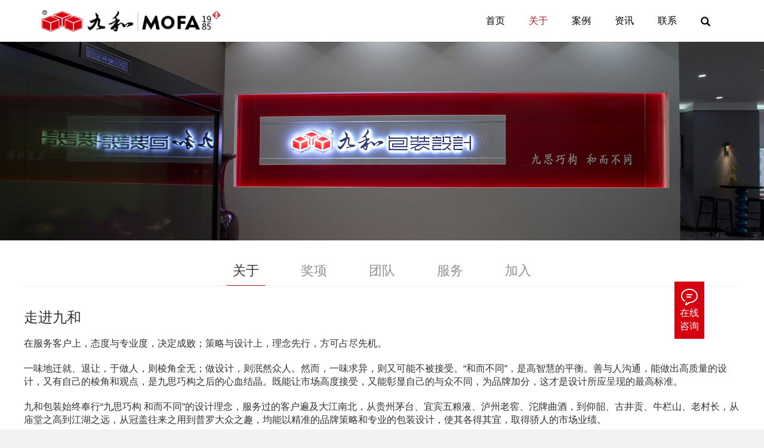

--- FILE ---
content_type: text/html;charset=UTF-8
request_url: http://www.mofa1985.com/content/doc-9.html
body_size: 4518
content:
<!doctype html>
<html lang="en"> 
 <head> 
  <meta charset="UTF-8"> 
  <meta name="renderer" content="webkit"> 
  <meta http-equiv="X-UA-Compatible" content="IE=edge,chrome=1"> 
  <meta name="viewport" content="width=device-width,initial-scale=1,user-scalable=no"> 
  <title>关于我们 - 魔法1985|MOFA1985[官网]-白酒包装设计_酒包装设计公司_酒盒设计_酱酒包装设计
</title> <!-- 页面关键词keywords --> 
  <meta name="keywords" content="关于九和,关于酒包装设计公司,关于白酒设计,关于九和设计,关于酒类包装设计 "> <!-- 页面描述内容description --> 
  <meta name="description" content="九和设计怎么样,九和设计是什么,九和设计是做什么的,九和设计如何"> 
  <link rel="Shortcut Icon" href="/upload/zaxiangtubiao/logo-active.png" type="image/x-icon"> <!-- Bootstrap --> 
  <link href="/themes/jiuhe/js/plugins/bootstrap/css/bootstrap.min.css" rel="stylesheet"> <!-- HTML5 shim 和 Respond.js 是为了让 IE8 支持 HTML5 元素和媒体查询（media queries）功能 --> <!-- 警告：通过 file:// 协议（就是直接将 html 页面拖拽到浏览器中）访问页面时 Respond.js 不起作用 --> <!--[if lt IE 9]>
    <script src="https://cdn.jsdelivr.net/npm/html5shiv@3.7.3/dist/html5shiv.min.js"></script>
    <script src="https://cdn.jsdelivr.net/npm/respond.js@1.4.2/dest/respond.min.js"></script>
  <![endif]--> 
  <link rel="stylesheet" href="/themes/jiuhe/css/base.css"> 
  <link rel="stylesheet" href="/themes/jiuhe/js/plugins/swiper/swiper.min.css"> 
  <link rel="stylesheet" href="/themes/jiuhe/css/about.css"> 
 </head> 
 <body class="hp100 auto-foot-ct" data-head-class="fixed-nav"> <!-- 头部 --> <!-- index-nav Dark Light--> 
  <header class="c-nav f0"> <!-- 移动头部 --> 
   <div class="container visible-xs-block"> <a class="c-logo mobile-logo vm" href="/"> <img class="dib pct100 logo" src="/upload/zaxiangtubiao/九和魔法网站logo01.png" alt="" srcset=""> <img class="dib pct100 logo1 dn" src="/upload/zaxiangtubiao/九和魔法网站logo02.png" alt="" srcset=""> </a> 
    <div class="c-back"> 
     <img src="/themes/jiuhe/images/back.png" alt="" srcset=""> 
    </div> 
    <h1 class="c-title f18 tc text-dark ell"></h1> 
    <div class="c-more"> <span class="icon iconfont vm f20" aria-hidden="true"></span> 
    </div> 
   </div> <!-- pc头部 --> 
   <div class="container hidden-xs"> <a class="c-logo vm" href="/"> <img class="dib pct100 logo" src="/upload/zaxiangtubiao/九和魔法网站logo01.png" alt="" srcset=""> <img class="dib pct100 logo1 dn" src="/upload/zaxiangtubiao/九和魔法网站logo02.png" alt="" srcset=""> </a> 
    <ul class="pc-nav st"> 
     <li class=""> <a class="db ell" title="" target="_self" href="/">首页</a> </li> 
     <li class="active"> <a class="db ell" title="" target="_blank" href="/content/doc-9.html">关于</a> </li> 
     <li class=""> <a class="db ell" title="" target="_self" href="/category/cases.html">案例</a> </li> 
     <li class=""> <a class="db ell" title="" target="_self" href="/category/news.html">资讯</a> </li> 
     <li class=""> <a class="db ell" title="" target="_self" href="/content/contactUs.html">联系</a> </li> 
     <li> <a data-search="nav" class="db ell" target="_blank" href="javascript:" onclick="return false"> <span class="glyphicon glyphicon-search vm" aria-hidden="true"></span> </a> </li> 
    </ul> 
    <div class="pc-nav search dn"> 
     <form class="form-inline" method="POST" action="/result/search.html"> 
      <div class="form-group"> 
       <input type="text" class="form-control" name="word" placeholder="请输入搜索的内容"> 
      </div> <button type="submit" class="btn btn-danger">搜索</button> 
      <div data-search="close" class="search-close dib pl20 poi"> <span class="icon iconfont f26 vm" aria-hidden="true"></span> 
      </div> 
     </form> 
    </div> 
   </div> 
  </header> 
  <header class="mobile-head dn f0 "> 
   <div class="m-title"> <a class="dib m-logo vm " href="/"> <img class="db pct100" src="/upload/zaxiangtubiao/九和魔法网站logo01.png" alt="" srcset=""> </a> 
    <div class="m-close"> <span class="icon iconfont f26 vm" aria-hidden="true"></span> 
    </div> 
   </div> 
   <ul class="m-nav"> 
    <li> <a class="db ell" title="" href="/">首页</a> </li> 
    <li> <a class="db ell" title="" href="/content/doc-9.html">关于</a> </li> 
    <li> <a class="db ell" title="" href="/category/cases.html">案例</a> </li> 
    <li> <a class="db ell" title="" href="/category/news.html">资讯</a> </li> 
    <li> <a class="db ell" title="" href="/content/contactUs.html">联系</a> </li> 
   </ul> 
   <div class="m-seach f14"> 
    <form method="POST" action="/result/search.html"> 
     <input type="text" class="m-input" name="word" placeholder="请输入搜索的内容"> 
     <div class="m-s-btn"> <button type="submit" class="btn btn-default"> <span class="glyphicon glyphicon-search f18 vm" aria-hidden="true"></span> </button> 
     </div> 
    </form> 
   </div> 
  </header> 
  <div class="auto-contanter" data-head-fiexd="true"> <!--pc banner图 --> 
   <section class="hidden-xs"> <a> <img class="db pct100" src="/upload/PC shoutu/PC-关于-关于顶部广告.jpg" alt="" srcset=""> </a> 
   </section> <!-- 导航 --> 
   <div class="bg-white"> 
    <nav id="aboutNav"> 
     <div class="swiper-wrapper"> <a href="/content/doc-9.html" class="swiper-slide active">关于</a> <a href="/content/award.html" class="swiper-slide ">奖项</a> <a href="/content/doc-10.html" class="swiper-slide ">团队</a> <a href="/list/service.html" class="swiper-slide ">服务</a> <a href="/content/join.html" class="swiper-slide ">加入</a> 
     </div> 
    </nav> 
   </div> <!--移动 banner图 --> <a> 
    <section class="banner visible-xs-block" style="background-image: url('/upload/PC shoutu/PC-关于-关于顶部广告.jpg')"></section> </a> <!-- 文章 --> 
   <div class="bg-white acot"> 
    <article class="full-article-container text-dark"> 
     <h1>&nbsp;</h1> 
     <h3>走进九和</h3> 
     <p>&nbsp;</p> 
     <p><span style="font-size:16px">在服务客户上，态度与专业度，决定成败；策略与设计上，理念先行，方可占尽先机。</span></p> 
     <p>&nbsp;</p> 
     <p><span style="font-size:16px">一味地迁就、退让，于做人，则棱角全无；做设计，则泯然众人。然而，一味求异，则又可能不被接受。“和而不同”，是高智慧的平衡。善与人沟通，能做出高质量的设计，又有自己的棱角和观点，是九思巧构之后的心血结晶。既能让市场高度接受，又能彰显自己的与众不同，为品牌加分，这才是设计所应呈现的最高标准。</span></p> 
     <p>&nbsp;</p> 
     <p><span style="font-size:16px">九和包装始终奉行“九思巧构 和而不同”的设计理念，服务过的客户遍及大江南北，从贵州茅台、宜宾五粮液、泸州老窖、沱牌曲酒，到仰韶、古井贡、牛栏山、老村长，从庙堂之高到江湖之远，从冠盖往来之用到普罗大众之趣，均能以精准的品牌策略和专业的包装设计，使其各得其宜，取得骄人的市场业绩。</span></p> 
     <p>&nbsp;</p> 
     <p><span style="font-size:16px">同时，九和也收获了诸多国内外大奖，从中国之星，到亚洲之星，再到全球包装行业的最高奖项“世界之星”，均有多次斩获。</span></p> 
     <p>&nbsp;</p> 
     <p><span style="font-size:16px">行业内良好的口碑和美誉度，使九和的客户愈来愈广，满意度也愈来愈高。这一切，都源于九和具有的前瞻性市场理念和博大而又柔韧的胸怀。</span></p> 
     <p>&nbsp;</p> 
     <p><span style="font-size:16px">《论语·子路》：“君子和而不同。”——其九和之谓欤？</span></p> 
     <p>&nbsp;</p> 
     <p><img alt="" src="/upload/jiuhe_cn/ad/about2.jpg" style="height:500px; width:1920px"></p> 
     <p>&nbsp;</p> 
     <h3>我们的设计理念</h3> 
     <p>&nbsp;</p> 
     <p><span style="font-size:16px">九和包装设计公司擅长以艺术融合文化的核心精随，追求原创性的独特设计。</span></p> 
     <p>&nbsp;</p> 
     <h3 style="text-align:center">「 九思巧构 · 和而不同 」</h3> 
     <p>&nbsp;</p> 
     <p><span style="font-size:16px">我们重视策略性分析，运用特有的设计语汇和手法，打造全方位品牌包装。 无论品牌设计还是包装创意，我们持续以设计为本的策略思维，为客户的品牌提供适切的用户体验，进而创造与提升客户的市场及品牌价值。</span></p> 
     <p>&nbsp;</p> 
     <p><img alt="" src="/upload/jiuhe_cn/ad/about3.jpg" style="height:629px; width:1920px"></p> 
     <p>&nbsp;</p> 
     <h3 style="text-align:center">九和 · 展厅一角</h3> 
     <p>&nbsp;</p> 
     <p><img alt="" src="/upload/jiuhe_cn/ad/about4.jpg" style="height:629px; width:1920px"></p> 
     <h3>&nbsp;</h3> 
     <h3 style="text-align:center">九和 · 休闲区</h3> 
     <p>&nbsp;</p> 
     <p><img alt="" src="/upload/jiuhe_cn/ad/about5.jpg" style="height:629px; width:1920px"></p> 
     <h3>&nbsp;</h3> 
     <h3 style="text-align:center">九和 · 设计办公室</h3> 
     <p>&nbsp;</p> 
     <p><img alt="" src="/upload/jiuhe_cn/ad/about6.jpg" style="height:629px; width:1920px"></p> 
    </article> 
   </div> 
  </div> <!-- 底部 --> 
  <footer class="nav-foot auto-foot"> 
   <div class="container"> 
    <div class="f-title text-info f13 visible-xs-block">
     关注我们
    </div> 
    <div class="attention"> <a class="attention-icon dib" style="background-image: url('/upload/zaxiangtubiao/社交-新浪图标.png')" target="_blank" href="http://blog.sina.com.cn/u/6899994844"></a> <a class="attention-icon dib" style="background-image: url('/upload/zaxiangtubiao/社交-新站酷图标.png')" target="_blank" href="https://yuong.zcool.com.cn/"></a> 
    </div> 
    <div class="c-l-c"> 
     <div class="c-link lhp1 f0"> <a class="dib c-link-a text-info" target="_blank" href="http://www.mofa1985.com/content/contactUs.html" ">合作咨询</a> <a class="dib c-link-a text-info" target="_blank" href="http://www.mofa1985.com/content/doc-10.html" ">核心团队</a> <a class="dib c-link-a text-info" target="_blank" href="http://www.mofa1985.com/content/join.html" ">加入我们</a> <a class="dib c-link-a text-info" target="_blank" href="http://www.mofa1985.com/category/news.html" ">网站地图</a> <a class="dib c-link-a text-info" target="_blank" href="http://www.mofa1985.com/category" ">隐私政策</a> 
     </div> 
     <div class="copyright"> <a class="db" target="_blank" href="">Copyright @ 2019 mofa1985 版权所有.&nbsp;</a><a class="db" target="_blank" href="http://www.beian.miit.gov.cn">湘ICP备19019770号-2</a> 
     </div> 
    </div> 
   </div> 
  </footer> <!-- 客服 --> 
  <div class="float-nav"> 
   <div class="f-kefu-c poi text-white rel"> <span data-kefu="show" class="icon iconfont db"></span> <span data-kefu="show" class="db">在线咨询</span> 
    <div class="f-k-detail dn"> 
     <div class="f-title" data-kefu="close"> <span class="icon f1 iconfont dib vm"></span> <span class="dib f2 vm f14">在线咨询</span> <span class="icon f3 iconfont r vm"></span> 
     </div> 
     <div class="f-qq"> <a class="db" target="_blank" href="javascript:"> <span class="icon iconfont"></span> 1403018336 </a> <a class="db" target="_blank" href="javascript:"> <span class="icon iconfont"></span> 179414634 </a> 
     </div> 
     <div class="f-lianxi bg-white"> 
      <div class="f-l-title"> <span class="icon iconfont"></span> 联系电话 
      </div> <a class="db" href="tel:18594238990">18594238990</a> <a class="db" href="tel:18975824550">18975824550</a> 
     </div> 
     <div class="p15"> 
      <img class="db pct100" src="/upload/zaxiangtubiao/mofa1985微信二维码.png" alt="" srcset=""> 
     </div> 
    </div> 
   </div> 
   <div id="toTop" class="f-top-c poi dn text-white"> <span class="icon iconfont db"></span> 
   </div> 
  </div> 
  <script src="/themes/jiuhe/js/lib/include.js"></script> 
  <script src="/themes/jiuhe/js/lib/jquery-3.3.1.min.js"></script> 
  <script src="/themes/jiuhe/js/libs.min.js"></script> 
  <script src="/themes/jiuhe/js/about.min.js"></script>  
 </body>
</html>

--- FILE ---
content_type: text/css
request_url: http://www.mofa1985.com/themes/jiuhe/css/base.css
body_size: 15021
content:
@charset "UTF-8";@font-face{font-family:iconfont;src:url(iconfont.eot?t=1554106865326);src:url(iconfont.eot?t=1554106865326#iefix) format('embedded-opentype'),url('[data-uri]') format('woff2'),url(iconfont.woff?t=1554106865326) format('woff'),url(iconfont.ttf?t=1554106865326) format('truetype'),url(iconfont.svg?t=1554106865326#iconfont) format('svg')}.iconfont{font-family:iconfont!important;font-size:16px;font-style:normal;-webkit-font-smoothing:antialiased;-moz-osx-font-smoothing:grayscale}.icon-xinxi:before{content:"\e763"}.icon-iconfontjiantou3:before{content:"\e633"}.icon-jiantouarrow483:before{content:"\e695"}.icon-dianhua1:before{content:"\e639"}.icon-nav:before{content:"\e62b"}.icon-weixin:before{content:"\e600"}.icon-plus-add:before{content:"\e727"}.icon-jiantou:before{content:"\e6b6"}.icon-youxiang:before{content:"\e67e"}.icon-weibo:before{content:"\e606"}.icon-close:before{content:"\e967"}.icon-jiantou-xia:before{content:"\e62d"}.icon-facebook:before{content:"\f19d"}.icon-qq:before{content:"\f216"}.icon-zuojiantou:before{content:"\e605"}.icon-kongjian:before{content:"\e62f"}.icon-Doublearrowdown:before{content:"\e6c2"}.icon-guanbi:before{content:"\e61c"}html *{outline:0;-webkit-text-size-adjust:none;-webkit-tap-highlight-color:rgba(0,0,0,0)}html{height:100%}body{-webkit-box-sizing:border-box;box-sizing:border-box;font-size:14px;font-family:"Microsoft YaHei",-apple-system,BlinkMacSystemFont,"Segoe UI",Roboto,"Helvetica Neue",Arial,sans-serif,"Apple Color Emoji","Segoe UI Emoji","Segoe UI Symbol";background-color:#f2f2f2}*,:after,:before{-webkit-box-sizing:inherit;box-sizing:inherit}article,aside,blockquote,body,button,code,dd,details,div,dl,dt,fieldset,figcaption,figure,footer,form,h1,h2,h3,h4,h5,h6,header,hgroup,hr,input,legend,li,menu,nav,ol,p,pre,section,td,textarea,th,ul{margin:0;padding:0}table{border-collapse:collapse;border-spacing:0}fieldset,img{border:0}ol,ul{list-style:none}caption,th{text-align:left}q:after,q:before{content:''}a,ins{text-decoration:none;color:currentColor}a:focus,a:hover{color:currentColor;text-decoration:none}.di{display:inline}.db{display:block}.dib{display:inline-block}.dn{display:none}.hp100{height:100%}.min-hp100{min-height:100%}.w1{width:1px}.w1140{width:1140px}.pct20{width:20%}.pct25{width:25%}.pct30{width:30%}.pct33{width:33.3%}.pct40{width:40%}.pct499{width:49.9%}.pct50{width:50%}.pct100{width:100%}.lhp1{line-height:1}.lhp15{line-height:1.5}.lhp2{line-height:2}.m0{margin:0!important}.m5{margin:5px}.ml5{margin-left:5px}.mr5{margin-right:5px}.mt5{margin-top:5px}.mb5{margin-bottom:5px}.m10{margin:10px}.ml10{margin-left:10px}.mr10{margin-right:10px}.mt10{margin-top:10px}.mb10{margin-bottom:10px}.m15{margin:15px}.ml15{margin-left:15px}.mr15{margin-right:15px}.mt15{margin-top:15px}.mb15{margin-bottom:15px}.m20{margin:20px}.ml20{margin-left:20px}.mr20{margin-right:20px}.mt20{margin-top:20px}.mb20{margin-bottom:20px}.m25{margin:25px}.ml25{margin-left:25px}.mr25{margin-right:25px}.mt25{margin-top:25px}.mb25{margin-bottom:25px}.m30{margin:30px}.ml30{margin-left:30px}.mr30{margin-right:30px}.mt30{margin-top:30px}.mb30{margin-bottom:30px}.p0{padding:0}.p1{padding:1px}.p5{padding:5px}.pl5{padding-left:5px}.pr5{padding-right:5px}.pt5{padding-top:5px}.pb5{padding-bottom:5px}.p10{padding:10px}.pl10{padding-left:10px}.pr10{padding-right:10px}.pt10{padding-top:10px}.pb10{padding-bottom:10px}.p15{padding:15px}.pl15{padding-left:15px}.pr15{padding-right:15px}.pt15{padding-top:15px}.pb15{padding-bottom:15px}.p20{padding:20px}.pl20{padding-left:20px}.pr20{padding-right:20px}.pt20{padding-top:20px}.pb20{padding-bottom:20px}.p25{padding:25px}.pl25{padding-left:25px}.pr25{padding-right:25px}.pt25{padding-top:25px}.pb25{padding-bottom:25px}.p30{padding:30px}.pl30{padding-left:30px}.pr30{padding-right:30px}.pt30{padding-top:30px}.pb30{padding-bottom:30px}.text-primary{color:#000}.text-secondary{color:#b81c22}.text-success{color:#79c23b}.text-danger{color:#f56c6c}.text-warning{color:#e6a23c}.text-info{color:#929292}.text-light{color:#ddd}.text-dark{color:#323232}.text-white{color:#fff}.f0{font-size:0!important}.f10{font-size:10px}.f12{font-size:12px}.f13{font-size:13px}.f14{font-size:14px}.f15{font-size:15px}.f16{font-size:16px}.f18{font-size:18px}.f20{font-size:20px}.f24{font-size:24px}.f26{font-size:26px}.f30{font-size:30px}.f36{font-size:36px}.n{font-weight:400;font-style:normal}.b{font-weight:700}.i{font-style:italic}.tc{text-align:center}.tr{text-align:right}.tl{text-align:left}.tj{text-align:justify}.tdl{text-decoration:underline}.tdn,.tdn a:hover,.tdn:hover,a.tdl:hover{text-decoration:none}.lt-1{letter-spacing:-1px}.lt0{letter-spacing:0}.lt1{letter-spacing:1px}.nowrap{white-space:nowrap}.bk{word-wrap:break-word}article{word-wrap:break-word}.vm{vertical-align:middle}.vtb{vertical-align:text-bottom}.vb{vertical-align:bottom}.vt{vertical-align:top}.vn{vertical-align:-2px}.l{float:left}.r{float:right}.cl{clear:both}.rel{position:relative}.abs{position:absolute}.zx1{z-index:1}.zx2{z-index:2}.poi{cursor:pointer}.def{cursor:default}.ovh{overflow:hidden}.ova{overflow:auto}.vh{visibility:hidden}.vv{visibility:visible}.z{*zoom:1}.auto{margin-left:auto!important;margin-right:auto!important}.ell{-o-text-overflow:ellipsis;text-overflow:ellipsis;white-space:nowrap;overflow:hidden}.trans{-webkit-transition:all .3s;-o-transition:all .3s;transition:all .3s}.bd-none{border:0;outline:0}.abs-out{position:absolute;left:-999em;top:-999em}.abs-clip{position:absolute;clip:rect(0 0 0 0)}.inline-box{font-size:1em;letter-spacing:-.25em;font-family:Arial}.inline-any,.inline-five,.inline-four,.inline-six,.inline-three,.inline-two{display:inline-block;*display:inline;letter-spacing:0;vertical-align:top;*zoom:1}.float-five,.float-four,.float-six,.float-three,.float-two{float:left}.float-two,.inline-two{width:49.9%}.float-three,.inline-three{width:33.3%}.float-four,.inline-four{width:24.9%}.float-five,.inline-five{width:19.9%}.float-six,.inline-six{width:16.6%}.inline-fix{display:inline-block;width:100%;height:0;overflow:hidden}.clearfix:after{content:".";font-size:0;display:block;height:0;visibility:hidden;clear:both}.clearfix{zoom:1}a.udl-h:hover{text-decoration:underline}.disabled{pointer-events:none}.zero-spacing{letter-spacing:-4px;word-spacing:-4px;font-size:0}.zero-spacing .dib-s{font-size:16px;letter-spacing:normal;word-spacing:normal;display:inline-block;*display:inline;zoom:1}/*!
 * animate.css -http://daneden.me/animate
 * Version - 3.7.0
 * Licensed under the MIT license - http://opensource.org/licenses/MIT
 *
 * Copyright (c) 2018 Daniel Eden
 */@-webkit-keyframes bounce{20%,53%,80%,from,to{-webkit-animation-timing-function:cubic-bezier(.215,.61,.355,1);animation-timing-function:cubic-bezier(.215,.61,.355,1);-webkit-transform:translate3d(0,0,0);transform:translate3d(0,0,0)}40%,43%{-webkit-animation-timing-function:cubic-bezier(.755,.05,.855,.06);animation-timing-function:cubic-bezier(.755,.05,.855,.06);-webkit-transform:translate3d(0,-30px,0);transform:translate3d(0,-30px,0)}70%{-webkit-animation-timing-function:cubic-bezier(.755,.05,.855,.06);animation-timing-function:cubic-bezier(.755,.05,.855,.06);-webkit-transform:translate3d(0,-15px,0);transform:translate3d(0,-15px,0)}90%{-webkit-transform:translate3d(0,-4px,0);transform:translate3d(0,-4px,0)}}@keyframes bounce{20%,53%,80%,from,to{-webkit-animation-timing-function:cubic-bezier(.215,.61,.355,1);animation-timing-function:cubic-bezier(.215,.61,.355,1);-webkit-transform:translate3d(0,0,0);transform:translate3d(0,0,0)}40%,43%{-webkit-animation-timing-function:cubic-bezier(.755,.05,.855,.06);animation-timing-function:cubic-bezier(.755,.05,.855,.06);-webkit-transform:translate3d(0,-30px,0);transform:translate3d(0,-30px,0)}70%{-webkit-animation-timing-function:cubic-bezier(.755,.05,.855,.06);animation-timing-function:cubic-bezier(.755,.05,.855,.06);-webkit-transform:translate3d(0,-15px,0);transform:translate3d(0,-15px,0)}90%{-webkit-transform:translate3d(0,-4px,0);transform:translate3d(0,-4px,0)}}.bounce{-webkit-animation-name:bounce;animation-name:bounce;-webkit-transform-origin:center bottom;-ms-transform-origin:center bottom;transform-origin:center bottom}@-webkit-keyframes flash{50%,from,to{opacity:1}25%,75%{opacity:0}}@keyframes flash{50%,from,to{opacity:1}25%,75%{opacity:0}}.flash{-webkit-animation-name:flash;animation-name:flash}@-webkit-keyframes pulse{from{-webkit-transform:scale3d(1,1,1);transform:scale3d(1,1,1)}50%{-webkit-transform:scale3d(1.05,1.05,1.05);transform:scale3d(1.05,1.05,1.05)}to{-webkit-transform:scale3d(1,1,1);transform:scale3d(1,1,1)}}@keyframes pulse{from{-webkit-transform:scale3d(1,1,1);transform:scale3d(1,1,1)}50%{-webkit-transform:scale3d(1.05,1.05,1.05);transform:scale3d(1.05,1.05,1.05)}to{-webkit-transform:scale3d(1,1,1);transform:scale3d(1,1,1)}}.pulse{-webkit-animation-name:pulse;animation-name:pulse}@-webkit-keyframes rubberBand{from{-webkit-transform:scale3d(1,1,1);transform:scale3d(1,1,1)}30%{-webkit-transform:scale3d(1.25,.75,1);transform:scale3d(1.25,.75,1)}40%{-webkit-transform:scale3d(.75,1.25,1);transform:scale3d(.75,1.25,1)}50%{-webkit-transform:scale3d(1.15,.85,1);transform:scale3d(1.15,.85,1)}65%{-webkit-transform:scale3d(.95,1.05,1);transform:scale3d(.95,1.05,1)}75%{-webkit-transform:scale3d(1.05,.95,1);transform:scale3d(1.05,.95,1)}to{-webkit-transform:scale3d(1,1,1);transform:scale3d(1,1,1)}}@keyframes rubberBand{from{-webkit-transform:scale3d(1,1,1);transform:scale3d(1,1,1)}30%{-webkit-transform:scale3d(1.25,.75,1);transform:scale3d(1.25,.75,1)}40%{-webkit-transform:scale3d(.75,1.25,1);transform:scale3d(.75,1.25,1)}50%{-webkit-transform:scale3d(1.15,.85,1);transform:scale3d(1.15,.85,1)}65%{-webkit-transform:scale3d(.95,1.05,1);transform:scale3d(.95,1.05,1)}75%{-webkit-transform:scale3d(1.05,.95,1);transform:scale3d(1.05,.95,1)}to{-webkit-transform:scale3d(1,1,1);transform:scale3d(1,1,1)}}.rubberBand{-webkit-animation-name:rubberBand;animation-name:rubberBand}@-webkit-keyframes shake{from,to{-webkit-transform:translate3d(0,0,0);transform:translate3d(0,0,0)}10%,30%,50%,70%,90%{-webkit-transform:translate3d(-10px,0,0);transform:translate3d(-10px,0,0)}20%,40%,60%,80%{-webkit-transform:translate3d(10px,0,0);transform:translate3d(10px,0,0)}}@keyframes shake{from,to{-webkit-transform:translate3d(0,0,0);transform:translate3d(0,0,0)}10%,30%,50%,70%,90%{-webkit-transform:translate3d(-10px,0,0);transform:translate3d(-10px,0,0)}20%,40%,60%,80%{-webkit-transform:translate3d(10px,0,0);transform:translate3d(10px,0,0)}}.shake{-webkit-animation-name:shake;animation-name:shake}@-webkit-keyframes headShake{0%{-webkit-transform:translateX(0);transform:translateX(0)}6.5%{-webkit-transform:translateX(-6px) rotateY(-9deg);transform:translateX(-6px) rotateY(-9deg)}18.5%{-webkit-transform:translateX(5px) rotateY(7deg);transform:translateX(5px) rotateY(7deg)}31.5%{-webkit-transform:translateX(-3px) rotateY(-5deg);transform:translateX(-3px) rotateY(-5deg)}43.5%{-webkit-transform:translateX(2px) rotateY(3deg);transform:translateX(2px) rotateY(3deg)}50%{-webkit-transform:translateX(0);transform:translateX(0)}}@keyframes headShake{0%{-webkit-transform:translateX(0);transform:translateX(0)}6.5%{-webkit-transform:translateX(-6px) rotateY(-9deg);transform:translateX(-6px) rotateY(-9deg)}18.5%{-webkit-transform:translateX(5px) rotateY(7deg);transform:translateX(5px) rotateY(7deg)}31.5%{-webkit-transform:translateX(-3px) rotateY(-5deg);transform:translateX(-3px) rotateY(-5deg)}43.5%{-webkit-transform:translateX(2px) rotateY(3deg);transform:translateX(2px) rotateY(3deg)}50%{-webkit-transform:translateX(0);transform:translateX(0)}}.headShake{-webkit-animation-timing-function:ease-in-out;animation-timing-function:ease-in-out;-webkit-animation-name:headShake;animation-name:headShake}@-webkit-keyframes swing{20%{-webkit-transform:rotate3d(0,0,1,15deg);transform:rotate3d(0,0,1,15deg)}40%{-webkit-transform:rotate3d(0,0,1,-10deg);transform:rotate3d(0,0,1,-10deg)}60%{-webkit-transform:rotate3d(0,0,1,5deg);transform:rotate3d(0,0,1,5deg)}80%{-webkit-transform:rotate3d(0,0,1,-5deg);transform:rotate3d(0,0,1,-5deg)}to{-webkit-transform:rotate3d(0,0,1,0deg);transform:rotate3d(0,0,1,0deg)}}@keyframes swing{20%{-webkit-transform:rotate3d(0,0,1,15deg);transform:rotate3d(0,0,1,15deg)}40%{-webkit-transform:rotate3d(0,0,1,-10deg);transform:rotate3d(0,0,1,-10deg)}60%{-webkit-transform:rotate3d(0,0,1,5deg);transform:rotate3d(0,0,1,5deg)}80%{-webkit-transform:rotate3d(0,0,1,-5deg);transform:rotate3d(0,0,1,-5deg)}to{-webkit-transform:rotate3d(0,0,1,0deg);transform:rotate3d(0,0,1,0deg)}}.swing{-webkit-transform-origin:top center;-ms-transform-origin:top center;transform-origin:top center;-webkit-animation-name:swing;animation-name:swing}@-webkit-keyframes tada{from{-webkit-transform:scale3d(1,1,1);transform:scale3d(1,1,1)}10%,20%{-webkit-transform:scale3d(.9,.9,.9) rotate3d(0,0,1,-3deg);transform:scale3d(.9,.9,.9) rotate3d(0,0,1,-3deg)}30%,50%,70%,90%{-webkit-transform:scale3d(1.1,1.1,1.1) rotate3d(0,0,1,3deg);transform:scale3d(1.1,1.1,1.1) rotate3d(0,0,1,3deg)}40%,60%,80%{-webkit-transform:scale3d(1.1,1.1,1.1) rotate3d(0,0,1,-3deg);transform:scale3d(1.1,1.1,1.1) rotate3d(0,0,1,-3deg)}to{-webkit-transform:scale3d(1,1,1);transform:scale3d(1,1,1)}}@keyframes tada{from{-webkit-transform:scale3d(1,1,1);transform:scale3d(1,1,1)}10%,20%{-webkit-transform:scale3d(.9,.9,.9) rotate3d(0,0,1,-3deg);transform:scale3d(.9,.9,.9) rotate3d(0,0,1,-3deg)}30%,50%,70%,90%{-webkit-transform:scale3d(1.1,1.1,1.1) rotate3d(0,0,1,3deg);transform:scale3d(1.1,1.1,1.1) rotate3d(0,0,1,3deg)}40%,60%,80%{-webkit-transform:scale3d(1.1,1.1,1.1) rotate3d(0,0,1,-3deg);transform:scale3d(1.1,1.1,1.1) rotate3d(0,0,1,-3deg)}to{-webkit-transform:scale3d(1,1,1);transform:scale3d(1,1,1)}}.tada{-webkit-animation-name:tada;animation-name:tada}@-webkit-keyframes wobble{from{-webkit-transform:translate3d(0,0,0);transform:translate3d(0,0,0)}15%{-webkit-transform:translate3d(-25%,0,0) rotate3d(0,0,1,-5deg);transform:translate3d(-25%,0,0) rotate3d(0,0,1,-5deg)}30%{-webkit-transform:translate3d(20%,0,0) rotate3d(0,0,1,3deg);transform:translate3d(20%,0,0) rotate3d(0,0,1,3deg)}45%{-webkit-transform:translate3d(-15%,0,0) rotate3d(0,0,1,-3deg);transform:translate3d(-15%,0,0) rotate3d(0,0,1,-3deg)}60%{-webkit-transform:translate3d(10%,0,0) rotate3d(0,0,1,2deg);transform:translate3d(10%,0,0) rotate3d(0,0,1,2deg)}75%{-webkit-transform:translate3d(-5%,0,0) rotate3d(0,0,1,-1deg);transform:translate3d(-5%,0,0) rotate3d(0,0,1,-1deg)}to{-webkit-transform:translate3d(0,0,0);transform:translate3d(0,0,0)}}@keyframes wobble{from{-webkit-transform:translate3d(0,0,0);transform:translate3d(0,0,0)}15%{-webkit-transform:translate3d(-25%,0,0) rotate3d(0,0,1,-5deg);transform:translate3d(-25%,0,0) rotate3d(0,0,1,-5deg)}30%{-webkit-transform:translate3d(20%,0,0) rotate3d(0,0,1,3deg);transform:translate3d(20%,0,0) rotate3d(0,0,1,3deg)}45%{-webkit-transform:translate3d(-15%,0,0) rotate3d(0,0,1,-3deg);transform:translate3d(-15%,0,0) rotate3d(0,0,1,-3deg)}60%{-webkit-transform:translate3d(10%,0,0) rotate3d(0,0,1,2deg);transform:translate3d(10%,0,0) rotate3d(0,0,1,2deg)}75%{-webkit-transform:translate3d(-5%,0,0) rotate3d(0,0,1,-1deg);transform:translate3d(-5%,0,0) rotate3d(0,0,1,-1deg)}to{-webkit-transform:translate3d(0,0,0);transform:translate3d(0,0,0)}}.wobble{-webkit-animation-name:wobble;animation-name:wobble}@-webkit-keyframes jello{11.1%,from,to{-webkit-transform:translate3d(0,0,0);transform:translate3d(0,0,0)}22.2%{-webkit-transform:skewX(-12.5deg) skewY(-12.5deg);transform:skewX(-12.5deg) skewY(-12.5deg)}33.3%{-webkit-transform:skewX(6.25deg) skewY(6.25deg);transform:skewX(6.25deg) skewY(6.25deg)}44.4%{-webkit-transform:skewX(-3.125deg) skewY(-3.125deg);transform:skewX(-3.125deg) skewY(-3.125deg)}55.5%{-webkit-transform:skewX(1.5625deg) skewY(1.5625deg);transform:skewX(1.5625deg) skewY(1.5625deg)}66.6%{-webkit-transform:skewX(-.78125deg) skewY(-.78125deg);transform:skewX(-.78125deg) skewY(-.78125deg)}77.7%{-webkit-transform:skewX(.390625deg) skewY(.390625deg);transform:skewX(.390625deg) skewY(.390625deg)}88.8%{-webkit-transform:skewX(-.1953125deg) skewY(-.1953125deg);transform:skewX(-.1953125deg) skewY(-.1953125deg)}}@keyframes jello{11.1%,from,to{-webkit-transform:translate3d(0,0,0);transform:translate3d(0,0,0)}22.2%{-webkit-transform:skewX(-12.5deg) skewY(-12.5deg);transform:skewX(-12.5deg) skewY(-12.5deg)}33.3%{-webkit-transform:skewX(6.25deg) skewY(6.25deg);transform:skewX(6.25deg) skewY(6.25deg)}44.4%{-webkit-transform:skewX(-3.125deg) skewY(-3.125deg);transform:skewX(-3.125deg) skewY(-3.125deg)}55.5%{-webkit-transform:skewX(1.5625deg) skewY(1.5625deg);transform:skewX(1.5625deg) skewY(1.5625deg)}66.6%{-webkit-transform:skewX(-.78125deg) skewY(-.78125deg);transform:skewX(-.78125deg) skewY(-.78125deg)}77.7%{-webkit-transform:skewX(.390625deg) skewY(.390625deg);transform:skewX(.390625deg) skewY(.390625deg)}88.8%{-webkit-transform:skewX(-.1953125deg) skewY(-.1953125deg);transform:skewX(-.1953125deg) skewY(-.1953125deg)}}.jello{-webkit-animation-name:jello;animation-name:jello;-webkit-transform-origin:center;-ms-transform-origin:center;transform-origin:center}@-webkit-keyframes heartBeat{0%{-webkit-transform:scale(1);transform:scale(1)}14%{-webkit-transform:scale(1.3);transform:scale(1.3)}28%{-webkit-transform:scale(1);transform:scale(1)}42%{-webkit-transform:scale(1.3);transform:scale(1.3)}70%{-webkit-transform:scale(1);transform:scale(1)}}@keyframes heartBeat{0%{-webkit-transform:scale(1);transform:scale(1)}14%{-webkit-transform:scale(1.3);transform:scale(1.3)}28%{-webkit-transform:scale(1);transform:scale(1)}42%{-webkit-transform:scale(1.3);transform:scale(1.3)}70%{-webkit-transform:scale(1);transform:scale(1)}}.heartBeat{-webkit-animation-name:heartBeat;animation-name:heartBeat;-webkit-animation-duration:1.3s;animation-duration:1.3s;-webkit-animation-timing-function:ease-in-out;animation-timing-function:ease-in-out}@-webkit-keyframes bounceIn{20%,40%,60%,80%,from,to{-webkit-animation-timing-function:cubic-bezier(.215,.61,.355,1);animation-timing-function:cubic-bezier(.215,.61,.355,1)}0%{opacity:0;-webkit-transform:scale3d(.3,.3,.3);transform:scale3d(.3,.3,.3)}20%{-webkit-transform:scale3d(1.1,1.1,1.1);transform:scale3d(1.1,1.1,1.1)}40%{-webkit-transform:scale3d(.9,.9,.9);transform:scale3d(.9,.9,.9)}60%{opacity:1;-webkit-transform:scale3d(1.03,1.03,1.03);transform:scale3d(1.03,1.03,1.03)}80%{-webkit-transform:scale3d(.97,.97,.97);transform:scale3d(.97,.97,.97)}to{opacity:1;-webkit-transform:scale3d(1,1,1);transform:scale3d(1,1,1)}}@keyframes bounceIn{20%,40%,60%,80%,from,to{-webkit-animation-timing-function:cubic-bezier(.215,.61,.355,1);animation-timing-function:cubic-bezier(.215,.61,.355,1)}0%{opacity:0;-webkit-transform:scale3d(.3,.3,.3);transform:scale3d(.3,.3,.3)}20%{-webkit-transform:scale3d(1.1,1.1,1.1);transform:scale3d(1.1,1.1,1.1)}40%{-webkit-transform:scale3d(.9,.9,.9);transform:scale3d(.9,.9,.9)}60%{opacity:1;-webkit-transform:scale3d(1.03,1.03,1.03);transform:scale3d(1.03,1.03,1.03)}80%{-webkit-transform:scale3d(.97,.97,.97);transform:scale3d(.97,.97,.97)}to{opacity:1;-webkit-transform:scale3d(1,1,1);transform:scale3d(1,1,1)}}.bounceIn{-webkit-animation-duration:.75s;animation-duration:.75s;-webkit-animation-name:bounceIn;animation-name:bounceIn}@-webkit-keyframes bounceInDown{60%,75%,90%,from,to{-webkit-animation-timing-function:cubic-bezier(.215,.61,.355,1);animation-timing-function:cubic-bezier(.215,.61,.355,1)}0%{opacity:0;-webkit-transform:translate3d(0,-3000px,0);transform:translate3d(0,-3000px,0)}60%{opacity:1;-webkit-transform:translate3d(0,25px,0);transform:translate3d(0,25px,0)}75%{-webkit-transform:translate3d(0,-10px,0);transform:translate3d(0,-10px,0)}90%{-webkit-transform:translate3d(0,5px,0);transform:translate3d(0,5px,0)}to{-webkit-transform:translate3d(0,0,0);transform:translate3d(0,0,0)}}@keyframes bounceInDown{60%,75%,90%,from,to{-webkit-animation-timing-function:cubic-bezier(.215,.61,.355,1);animation-timing-function:cubic-bezier(.215,.61,.355,1)}0%{opacity:0;-webkit-transform:translate3d(0,-3000px,0);transform:translate3d(0,-3000px,0)}60%{opacity:1;-webkit-transform:translate3d(0,25px,0);transform:translate3d(0,25px,0)}75%{-webkit-transform:translate3d(0,-10px,0);transform:translate3d(0,-10px,0)}90%{-webkit-transform:translate3d(0,5px,0);transform:translate3d(0,5px,0)}to{-webkit-transform:translate3d(0,0,0);transform:translate3d(0,0,0)}}.bounceInDown{-webkit-animation-name:bounceInDown;animation-name:bounceInDown}@-webkit-keyframes bounceInLeft{60%,75%,90%,from,to{-webkit-animation-timing-function:cubic-bezier(.215,.61,.355,1);animation-timing-function:cubic-bezier(.215,.61,.355,1)}0%{opacity:0;-webkit-transform:translate3d(-3000px,0,0);transform:translate3d(-3000px,0,0)}60%{opacity:1;-webkit-transform:translate3d(25px,0,0);transform:translate3d(25px,0,0)}75%{-webkit-transform:translate3d(-10px,0,0);transform:translate3d(-10px,0,0)}90%{-webkit-transform:translate3d(5px,0,0);transform:translate3d(5px,0,0)}to{-webkit-transform:translate3d(0,0,0);transform:translate3d(0,0,0)}}@keyframes bounceInLeft{60%,75%,90%,from,to{-webkit-animation-timing-function:cubic-bezier(.215,.61,.355,1);animation-timing-function:cubic-bezier(.215,.61,.355,1)}0%{opacity:0;-webkit-transform:translate3d(-3000px,0,0);transform:translate3d(-3000px,0,0)}60%{opacity:1;-webkit-transform:translate3d(25px,0,0);transform:translate3d(25px,0,0)}75%{-webkit-transform:translate3d(-10px,0,0);transform:translate3d(-10px,0,0)}90%{-webkit-transform:translate3d(5px,0,0);transform:translate3d(5px,0,0)}to{-webkit-transform:translate3d(0,0,0);transform:translate3d(0,0,0)}}.bounceInLeft{-webkit-animation-name:bounceInLeft;animation-name:bounceInLeft}@-webkit-keyframes bounceInRight{60%,75%,90%,from,to{-webkit-animation-timing-function:cubic-bezier(.215,.61,.355,1);animation-timing-function:cubic-bezier(.215,.61,.355,1)}from{opacity:0;-webkit-transform:translate3d(3000px,0,0);transform:translate3d(3000px,0,0)}60%{opacity:1;-webkit-transform:translate3d(-25px,0,0);transform:translate3d(-25px,0,0)}75%{-webkit-transform:translate3d(10px,0,0);transform:translate3d(10px,0,0)}90%{-webkit-transform:translate3d(-5px,0,0);transform:translate3d(-5px,0,0)}to{-webkit-transform:translate3d(0,0,0);transform:translate3d(0,0,0)}}@keyframes bounceInRight{60%,75%,90%,from,to{-webkit-animation-timing-function:cubic-bezier(.215,.61,.355,1);animation-timing-function:cubic-bezier(.215,.61,.355,1)}from{opacity:0;-webkit-transform:translate3d(3000px,0,0);transform:translate3d(3000px,0,0)}60%{opacity:1;-webkit-transform:translate3d(-25px,0,0);transform:translate3d(-25px,0,0)}75%{-webkit-transform:translate3d(10px,0,0);transform:translate3d(10px,0,0)}90%{-webkit-transform:translate3d(-5px,0,0);transform:translate3d(-5px,0,0)}to{-webkit-transform:translate3d(0,0,0);transform:translate3d(0,0,0)}}.bounceInRight{-webkit-animation-name:bounceInRight;animation-name:bounceInRight}@-webkit-keyframes bounceInUp{60%,75%,90%,from,to{-webkit-animation-timing-function:cubic-bezier(.215,.61,.355,1);animation-timing-function:cubic-bezier(.215,.61,.355,1)}from{opacity:0;-webkit-transform:translate3d(0,3000px,0);transform:translate3d(0,3000px,0)}60%{opacity:1;-webkit-transform:translate3d(0,-20px,0);transform:translate3d(0,-20px,0)}75%{-webkit-transform:translate3d(0,10px,0);transform:translate3d(0,10px,0)}90%{-webkit-transform:translate3d(0,-5px,0);transform:translate3d(0,-5px,0)}to{-webkit-transform:translate3d(0,0,0);transform:translate3d(0,0,0)}}@keyframes bounceInUp{60%,75%,90%,from,to{-webkit-animation-timing-function:cubic-bezier(.215,.61,.355,1);animation-timing-function:cubic-bezier(.215,.61,.355,1)}from{opacity:0;-webkit-transform:translate3d(0,3000px,0);transform:translate3d(0,3000px,0)}60%{opacity:1;-webkit-transform:translate3d(0,-20px,0);transform:translate3d(0,-20px,0)}75%{-webkit-transform:translate3d(0,10px,0);transform:translate3d(0,10px,0)}90%{-webkit-transform:translate3d(0,-5px,0);transform:translate3d(0,-5px,0)}to{-webkit-transform:translate3d(0,0,0);transform:translate3d(0,0,0)}}.bounceInUp{-webkit-animation-name:bounceInUp;animation-name:bounceInUp}@-webkit-keyframes bounceOut{20%{-webkit-transform:scale3d(.9,.9,.9);transform:scale3d(.9,.9,.9)}50%,55%{opacity:1;-webkit-transform:scale3d(1.1,1.1,1.1);transform:scale3d(1.1,1.1,1.1)}to{opacity:0;-webkit-transform:scale3d(.3,.3,.3);transform:scale3d(.3,.3,.3)}}@keyframes bounceOut{20%{-webkit-transform:scale3d(.9,.9,.9);transform:scale3d(.9,.9,.9)}50%,55%{opacity:1;-webkit-transform:scale3d(1.1,1.1,1.1);transform:scale3d(1.1,1.1,1.1)}to{opacity:0;-webkit-transform:scale3d(.3,.3,.3);transform:scale3d(.3,.3,.3)}}.bounceOut{-webkit-animation-duration:.75s;animation-duration:.75s;-webkit-animation-name:bounceOut;animation-name:bounceOut}@-webkit-keyframes bounceOutDown{20%{-webkit-transform:translate3d(0,10px,0);transform:translate3d(0,10px,0)}40%,45%{opacity:1;-webkit-transform:translate3d(0,-20px,0);transform:translate3d(0,-20px,0)}to{opacity:0;-webkit-transform:translate3d(0,2000px,0);transform:translate3d(0,2000px,0)}}@keyframes bounceOutDown{20%{-webkit-transform:translate3d(0,10px,0);transform:translate3d(0,10px,0)}40%,45%{opacity:1;-webkit-transform:translate3d(0,-20px,0);transform:translate3d(0,-20px,0)}to{opacity:0;-webkit-transform:translate3d(0,2000px,0);transform:translate3d(0,2000px,0)}}.bounceOutDown{-webkit-animation-name:bounceOutDown;animation-name:bounceOutDown}@-webkit-keyframes bounceOutLeft{20%{opacity:1;-webkit-transform:translate3d(20px,0,0);transform:translate3d(20px,0,0)}to{opacity:0;-webkit-transform:translate3d(-2000px,0,0);transform:translate3d(-2000px,0,0)}}@keyframes bounceOutLeft{20%{opacity:1;-webkit-transform:translate3d(20px,0,0);transform:translate3d(20px,0,0)}to{opacity:0;-webkit-transform:translate3d(-2000px,0,0);transform:translate3d(-2000px,0,0)}}.bounceOutLeft{-webkit-animation-name:bounceOutLeft;animation-name:bounceOutLeft}@-webkit-keyframes bounceOutRight{20%{opacity:1;-webkit-transform:translate3d(-20px,0,0);transform:translate3d(-20px,0,0)}to{opacity:0;-webkit-transform:translate3d(2000px,0,0);transform:translate3d(2000px,0,0)}}@keyframes bounceOutRight{20%{opacity:1;-webkit-transform:translate3d(-20px,0,0);transform:translate3d(-20px,0,0)}to{opacity:0;-webkit-transform:translate3d(2000px,0,0);transform:translate3d(2000px,0,0)}}.bounceOutRight{-webkit-animation-name:bounceOutRight;animation-name:bounceOutRight}@-webkit-keyframes bounceOutUp{20%{-webkit-transform:translate3d(0,-10px,0);transform:translate3d(0,-10px,0)}40%,45%{opacity:1;-webkit-transform:translate3d(0,20px,0);transform:translate3d(0,20px,0)}to{opacity:0;-webkit-transform:translate3d(0,-2000px,0);transform:translate3d(0,-2000px,0)}}@keyframes bounceOutUp{20%{-webkit-transform:translate3d(0,-10px,0);transform:translate3d(0,-10px,0)}40%,45%{opacity:1;-webkit-transform:translate3d(0,20px,0);transform:translate3d(0,20px,0)}to{opacity:0;-webkit-transform:translate3d(0,-2000px,0);transform:translate3d(0,-2000px,0)}}.bounceOutUp{-webkit-animation-name:bounceOutUp;animation-name:bounceOutUp}@-webkit-keyframes fadeIn{from{opacity:0}to{opacity:1}}@keyframes fadeIn{from{opacity:0}to{opacity:1}}.fadeIn{-webkit-animation-name:fadeIn;animation-name:fadeIn}@-webkit-keyframes fadeInDown{from{opacity:0;-webkit-transform:translate3d(0,-100%,0);transform:translate3d(0,-100%,0)}to{opacity:1;-webkit-transform:translate3d(0,0,0);transform:translate3d(0,0,0)}}@keyframes fadeInDown{from{opacity:0;-webkit-transform:translate3d(0,-100%,0);transform:translate3d(0,-100%,0)}to{opacity:1;-webkit-transform:translate3d(0,0,0);transform:translate3d(0,0,0)}}.fadeInDown{-webkit-animation-name:fadeInDown;animation-name:fadeInDown}@-webkit-keyframes fadeInDownBig{from{opacity:0;-webkit-transform:translate3d(0,-2000px,0);transform:translate3d(0,-2000px,0)}to{opacity:1;-webkit-transform:translate3d(0,0,0);transform:translate3d(0,0,0)}}@keyframes fadeInDownBig{from{opacity:0;-webkit-transform:translate3d(0,-2000px,0);transform:translate3d(0,-2000px,0)}to{opacity:1;-webkit-transform:translate3d(0,0,0);transform:translate3d(0,0,0)}}.fadeInDownBig{-webkit-animation-name:fadeInDownBig;animation-name:fadeInDownBig}@-webkit-keyframes fadeInLeft{from{opacity:0;-webkit-transform:translate3d(-100%,0,0);transform:translate3d(-100%,0,0)}to{opacity:1;-webkit-transform:translate3d(0,0,0);transform:translate3d(0,0,0)}}@keyframes fadeInLeft{from{opacity:0;-webkit-transform:translate3d(-100%,0,0);transform:translate3d(-100%,0,0)}to{opacity:1;-webkit-transform:translate3d(0,0,0);transform:translate3d(0,0,0)}}.fadeInLeft{-webkit-animation-name:fadeInLeft;animation-name:fadeInLeft}@-webkit-keyframes fadeInLeftBig{from{opacity:0;-webkit-transform:translate3d(-2000px,0,0);transform:translate3d(-2000px,0,0)}to{opacity:1;-webkit-transform:translate3d(0,0,0);transform:translate3d(0,0,0)}}@keyframes fadeInLeftBig{from{opacity:0;-webkit-transform:translate3d(-2000px,0,0);transform:translate3d(-2000px,0,0)}to{opacity:1;-webkit-transform:translate3d(0,0,0);transform:translate3d(0,0,0)}}.fadeInLeftBig{-webkit-animation-name:fadeInLeftBig;animation-name:fadeInLeftBig}@-webkit-keyframes fadeInRight{from{opacity:0;-webkit-transform:translate3d(100%,0,0);transform:translate3d(100%,0,0)}to{opacity:1;-webkit-transform:translate3d(0,0,0);transform:translate3d(0,0,0)}}@keyframes fadeInRight{from{opacity:0;-webkit-transform:translate3d(100%,0,0);transform:translate3d(100%,0,0)}to{opacity:1;-webkit-transform:translate3d(0,0,0);transform:translate3d(0,0,0)}}.fadeInRight{-webkit-animation-name:fadeInRight;animation-name:fadeInRight}@-webkit-keyframes fadeInRightBig{from{opacity:0;-webkit-transform:translate3d(2000px,0,0);transform:translate3d(2000px,0,0)}to{opacity:1;-webkit-transform:translate3d(0,0,0);transform:translate3d(0,0,0)}}@keyframes fadeInRightBig{from{opacity:0;-webkit-transform:translate3d(2000px,0,0);transform:translate3d(2000px,0,0)}to{opacity:1;-webkit-transform:translate3d(0,0,0);transform:translate3d(0,0,0)}}.fadeInRightBig{-webkit-animation-name:fadeInRightBig;animation-name:fadeInRightBig}@-webkit-keyframes fadeInUp{from{opacity:0;-webkit-transform:translate3d(0,100%,0);transform:translate3d(0,100%,0)}to{opacity:1;-webkit-transform:translate3d(0,0,0);transform:translate3d(0,0,0)}}@keyframes fadeInUp{from{opacity:0;-webkit-transform:translate3d(0,100%,0);transform:translate3d(0,100%,0)}to{opacity:1;-webkit-transform:translate3d(0,0,0);transform:translate3d(0,0,0)}}.fadeInUp{-webkit-animation-name:fadeInUp;animation-name:fadeInUp}@-webkit-keyframes fadeInUpBig{from{opacity:0;-webkit-transform:translate3d(0,2000px,0);transform:translate3d(0,2000px,0)}to{opacity:1;-webkit-transform:translate3d(0,0,0);transform:translate3d(0,0,0)}}@keyframes fadeInUpBig{from{opacity:0;-webkit-transform:translate3d(0,2000px,0);transform:translate3d(0,2000px,0)}to{opacity:1;-webkit-transform:translate3d(0,0,0);transform:translate3d(0,0,0)}}.fadeInUpBig{-webkit-animation-name:fadeInUpBig;animation-name:fadeInUpBig}@-webkit-keyframes fadeOut{from{opacity:1}to{opacity:0}}@keyframes fadeOut{from{opacity:1}to{opacity:0}}.fadeOut{-webkit-animation-name:fadeOut;animation-name:fadeOut}@-webkit-keyframes fadeOutDown{from{opacity:1}to{opacity:0;-webkit-transform:translate3d(0,100%,0);transform:translate3d(0,100%,0)}}@keyframes fadeOutDown{from{opacity:1}to{opacity:0;-webkit-transform:translate3d(0,100%,0);transform:translate3d(0,100%,0)}}.fadeOutDown{-webkit-animation-name:fadeOutDown;animation-name:fadeOutDown}@-webkit-keyframes fadeOutDownBig{from{opacity:1}to{opacity:0;-webkit-transform:translate3d(0,2000px,0);transform:translate3d(0,2000px,0)}}@keyframes fadeOutDownBig{from{opacity:1}to{opacity:0;-webkit-transform:translate3d(0,2000px,0);transform:translate3d(0,2000px,0)}}.fadeOutDownBig{-webkit-animation-name:fadeOutDownBig;animation-name:fadeOutDownBig}@-webkit-keyframes fadeOutLeft{from{opacity:1}to{opacity:0;-webkit-transform:translate3d(-100%,0,0);transform:translate3d(-100%,0,0)}}@keyframes fadeOutLeft{from{opacity:1}to{opacity:0;-webkit-transform:translate3d(-100%,0,0);transform:translate3d(-100%,0,0)}}.fadeOutLeft{-webkit-animation-name:fadeOutLeft;animation-name:fadeOutLeft}@-webkit-keyframes fadeOutLeftBig{from{opacity:1}to{opacity:0;-webkit-transform:translate3d(-2000px,0,0);transform:translate3d(-2000px,0,0)}}@keyframes fadeOutLeftBig{from{opacity:1}to{opacity:0;-webkit-transform:translate3d(-2000px,0,0);transform:translate3d(-2000px,0,0)}}.fadeOutLeftBig{-webkit-animation-name:fadeOutLeftBig;animation-name:fadeOutLeftBig}@-webkit-keyframes fadeOutRight{from{opacity:1}to{opacity:0;-webkit-transform:translate3d(100%,0,0);transform:translate3d(100%,0,0)}}@keyframes fadeOutRight{from{opacity:1}to{opacity:0;-webkit-transform:translate3d(100%,0,0);transform:translate3d(100%,0,0)}}.fadeOutRight{-webkit-animation-name:fadeOutRight;animation-name:fadeOutRight}@-webkit-keyframes fadeOutRightBig{from{opacity:1}to{opacity:0;-webkit-transform:translate3d(2000px,0,0);transform:translate3d(2000px,0,0)}}@keyframes fadeOutRightBig{from{opacity:1}to{opacity:0;-webkit-transform:translate3d(2000px,0,0);transform:translate3d(2000px,0,0)}}.fadeOutRightBig{-webkit-animation-name:fadeOutRightBig;animation-name:fadeOutRightBig}@-webkit-keyframes fadeOutUp{from{opacity:1}to{opacity:0;-webkit-transform:translate3d(0,-100%,0);transform:translate3d(0,-100%,0)}}@keyframes fadeOutUp{from{opacity:1}to{opacity:0;-webkit-transform:translate3d(0,-100%,0);transform:translate3d(0,-100%,0)}}.fadeOutUp{-webkit-animation-name:fadeOutUp;animation-name:fadeOutUp}@-webkit-keyframes fadeOutUpBig{from{opacity:1}to{opacity:0;-webkit-transform:translate3d(0,-2000px,0);transform:translate3d(0,-2000px,0)}}@keyframes fadeOutUpBig{from{opacity:1}to{opacity:0;-webkit-transform:translate3d(0,-2000px,0);transform:translate3d(0,-2000px,0)}}.fadeOutUpBig{-webkit-animation-name:fadeOutUpBig;animation-name:fadeOutUpBig}@-webkit-keyframes flip{from{-webkit-transform:perspective(400px) scale3d(1,1,1) translate3d(0,0,0) rotate3d(0,1,0,-360deg);transform:perspective(400px) scale3d(1,1,1) translate3d(0,0,0) rotate3d(0,1,0,-360deg);-webkit-animation-timing-function:ease-out;animation-timing-function:ease-out}40%{-webkit-transform:perspective(400px) scale3d(1,1,1) translate3d(0,0,150px) rotate3d(0,1,0,-190deg);transform:perspective(400px) scale3d(1,1,1) translate3d(0,0,150px) rotate3d(0,1,0,-190deg);-webkit-animation-timing-function:ease-out;animation-timing-function:ease-out}50%{-webkit-transform:perspective(400px) scale3d(1,1,1) translate3d(0,0,150px) rotate3d(0,1,0,-170deg);transform:perspective(400px) scale3d(1,1,1) translate3d(0,0,150px) rotate3d(0,1,0,-170deg);-webkit-animation-timing-function:ease-in;animation-timing-function:ease-in}80%{-webkit-transform:perspective(400px) scale3d(.95,.95,.95) translate3d(0,0,0) rotate3d(0,1,0,0deg);transform:perspective(400px) scale3d(.95,.95,.95) translate3d(0,0,0) rotate3d(0,1,0,0deg);-webkit-animation-timing-function:ease-in;animation-timing-function:ease-in}to{-webkit-transform:perspective(400px) scale3d(1,1,1) translate3d(0,0,0) rotate3d(0,1,0,0deg);transform:perspective(400px) scale3d(1,1,1) translate3d(0,0,0) rotate3d(0,1,0,0deg);-webkit-animation-timing-function:ease-in;animation-timing-function:ease-in}}@keyframes flip{from{-webkit-transform:perspective(400px) scale3d(1,1,1) translate3d(0,0,0) rotate3d(0,1,0,-360deg);transform:perspective(400px) scale3d(1,1,1) translate3d(0,0,0) rotate3d(0,1,0,-360deg);-webkit-animation-timing-function:ease-out;animation-timing-function:ease-out}40%{-webkit-transform:perspective(400px) scale3d(1,1,1) translate3d(0,0,150px) rotate3d(0,1,0,-190deg);transform:perspective(400px) scale3d(1,1,1) translate3d(0,0,150px) rotate3d(0,1,0,-190deg);-webkit-animation-timing-function:ease-out;animation-timing-function:ease-out}50%{-webkit-transform:perspective(400px) scale3d(1,1,1) translate3d(0,0,150px) rotate3d(0,1,0,-170deg);transform:perspective(400px) scale3d(1,1,1) translate3d(0,0,150px) rotate3d(0,1,0,-170deg);-webkit-animation-timing-function:ease-in;animation-timing-function:ease-in}80%{-webkit-transform:perspective(400px) scale3d(.95,.95,.95) translate3d(0,0,0) rotate3d(0,1,0,0deg);transform:perspective(400px) scale3d(.95,.95,.95) translate3d(0,0,0) rotate3d(0,1,0,0deg);-webkit-animation-timing-function:ease-in;animation-timing-function:ease-in}to{-webkit-transform:perspective(400px) scale3d(1,1,1) translate3d(0,0,0) rotate3d(0,1,0,0deg);transform:perspective(400px) scale3d(1,1,1) translate3d(0,0,0) rotate3d(0,1,0,0deg);-webkit-animation-timing-function:ease-in;animation-timing-function:ease-in}}.animated.flip{-webkit-backface-visibility:visible;backface-visibility:visible;-webkit-animation-name:flip;animation-name:flip}@-webkit-keyframes flipInX{from{-webkit-transform:perspective(400px) rotate3d(1,0,0,90deg);transform:perspective(400px) rotate3d(1,0,0,90deg);-webkit-animation-timing-function:ease-in;animation-timing-function:ease-in;opacity:0}40%{-webkit-transform:perspective(400px) rotate3d(1,0,0,-20deg);transform:perspective(400px) rotate3d(1,0,0,-20deg);-webkit-animation-timing-function:ease-in;animation-timing-function:ease-in}60%{-webkit-transform:perspective(400px) rotate3d(1,0,0,10deg);transform:perspective(400px) rotate3d(1,0,0,10deg);opacity:1}80%{-webkit-transform:perspective(400px) rotate3d(1,0,0,-5deg);transform:perspective(400px) rotate3d(1,0,0,-5deg)}to{-webkit-transform:perspective(400px);transform:perspective(400px)}}@keyframes flipInX{from{-webkit-transform:perspective(400px) rotate3d(1,0,0,90deg);transform:perspective(400px) rotate3d(1,0,0,90deg);-webkit-animation-timing-function:ease-in;animation-timing-function:ease-in;opacity:0}40%{-webkit-transform:perspective(400px) rotate3d(1,0,0,-20deg);transform:perspective(400px) rotate3d(1,0,0,-20deg);-webkit-animation-timing-function:ease-in;animation-timing-function:ease-in}60%{-webkit-transform:perspective(400px) rotate3d(1,0,0,10deg);transform:perspective(400px) rotate3d(1,0,0,10deg);opacity:1}80%{-webkit-transform:perspective(400px) rotate3d(1,0,0,-5deg);transform:perspective(400px) rotate3d(1,0,0,-5deg)}to{-webkit-transform:perspective(400px);transform:perspective(400px)}}.flipInX{-webkit-backface-visibility:visible!important;backface-visibility:visible!important;-webkit-animation-name:flipInX;animation-name:flipInX}@-webkit-keyframes flipInY{from{-webkit-transform:perspective(400px) rotate3d(0,1,0,90deg);transform:perspective(400px) rotate3d(0,1,0,90deg);-webkit-animation-timing-function:ease-in;animation-timing-function:ease-in;opacity:0}40%{-webkit-transform:perspective(400px) rotate3d(0,1,0,-20deg);transform:perspective(400px) rotate3d(0,1,0,-20deg);-webkit-animation-timing-function:ease-in;animation-timing-function:ease-in}60%{-webkit-transform:perspective(400px) rotate3d(0,1,0,10deg);transform:perspective(400px) rotate3d(0,1,0,10deg);opacity:1}80%{-webkit-transform:perspective(400px) rotate3d(0,1,0,-5deg);transform:perspective(400px) rotate3d(0,1,0,-5deg)}to{-webkit-transform:perspective(400px);transform:perspective(400px)}}@keyframes flipInY{from{-webkit-transform:perspective(400px) rotate3d(0,1,0,90deg);transform:perspective(400px) rotate3d(0,1,0,90deg);-webkit-animation-timing-function:ease-in;animation-timing-function:ease-in;opacity:0}40%{-webkit-transform:perspective(400px) rotate3d(0,1,0,-20deg);transform:perspective(400px) rotate3d(0,1,0,-20deg);-webkit-animation-timing-function:ease-in;animation-timing-function:ease-in}60%{-webkit-transform:perspective(400px) rotate3d(0,1,0,10deg);transform:perspective(400px) rotate3d(0,1,0,10deg);opacity:1}80%{-webkit-transform:perspective(400px) rotate3d(0,1,0,-5deg);transform:perspective(400px) rotate3d(0,1,0,-5deg)}to{-webkit-transform:perspective(400px);transform:perspective(400px)}}.flipInY{-webkit-backface-visibility:visible!important;backface-visibility:visible!important;-webkit-animation-name:flipInY;animation-name:flipInY}@-webkit-keyframes flipOutX{from{-webkit-transform:perspective(400px);transform:perspective(400px)}30%{-webkit-transform:perspective(400px) rotate3d(1,0,0,-20deg);transform:perspective(400px) rotate3d(1,0,0,-20deg);opacity:1}to{-webkit-transform:perspective(400px) rotate3d(1,0,0,90deg);transform:perspective(400px) rotate3d(1,0,0,90deg);opacity:0}}@keyframes flipOutX{from{-webkit-transform:perspective(400px);transform:perspective(400px)}30%{-webkit-transform:perspective(400px) rotate3d(1,0,0,-20deg);transform:perspective(400px) rotate3d(1,0,0,-20deg);opacity:1}to{-webkit-transform:perspective(400px) rotate3d(1,0,0,90deg);transform:perspective(400px) rotate3d(1,0,0,90deg);opacity:0}}.flipOutX{-webkit-animation-duration:.75s;animation-duration:.75s;-webkit-animation-name:flipOutX;animation-name:flipOutX;-webkit-backface-visibility:visible!important;backface-visibility:visible!important}@-webkit-keyframes flipOutY{from{-webkit-transform:perspective(400px);transform:perspective(400px)}30%{-webkit-transform:perspective(400px) rotate3d(0,1,0,-15deg);transform:perspective(400px) rotate3d(0,1,0,-15deg);opacity:1}to{-webkit-transform:perspective(400px) rotate3d(0,1,0,90deg);transform:perspective(400px) rotate3d(0,1,0,90deg);opacity:0}}@keyframes flipOutY{from{-webkit-transform:perspective(400px);transform:perspective(400px)}30%{-webkit-transform:perspective(400px) rotate3d(0,1,0,-15deg);transform:perspective(400px) rotate3d(0,1,0,-15deg);opacity:1}to{-webkit-transform:perspective(400px) rotate3d(0,1,0,90deg);transform:perspective(400px) rotate3d(0,1,0,90deg);opacity:0}}.flipOutY{-webkit-animation-duration:.75s;animation-duration:.75s;-webkit-backface-visibility:visible!important;backface-visibility:visible!important;-webkit-animation-name:flipOutY;animation-name:flipOutY}@-webkit-keyframes lightSpeedIn{from{-webkit-transform:translate3d(100%,0,0) skewX(-30deg);transform:translate3d(100%,0,0) skewX(-30deg);opacity:0}60%{-webkit-transform:skewX(20deg);transform:skewX(20deg);opacity:1}80%{-webkit-transform:skewX(-5deg);transform:skewX(-5deg)}to{-webkit-transform:translate3d(0,0,0);transform:translate3d(0,0,0)}}@keyframes lightSpeedIn{from{-webkit-transform:translate3d(100%,0,0) skewX(-30deg);transform:translate3d(100%,0,0) skewX(-30deg);opacity:0}60%{-webkit-transform:skewX(20deg);transform:skewX(20deg);opacity:1}80%{-webkit-transform:skewX(-5deg);transform:skewX(-5deg)}to{-webkit-transform:translate3d(0,0,0);transform:translate3d(0,0,0)}}.lightSpeedIn{-webkit-animation-name:lightSpeedIn;animation-name:lightSpeedIn;-webkit-animation-timing-function:ease-out;animation-timing-function:ease-out}@-webkit-keyframes lightSpeedOut{from{opacity:1}to{-webkit-transform:translate3d(100%,0,0) skewX(30deg);transform:translate3d(100%,0,0) skewX(30deg);opacity:0}}@keyframes lightSpeedOut{from{opacity:1}to{-webkit-transform:translate3d(100%,0,0) skewX(30deg);transform:translate3d(100%,0,0) skewX(30deg);opacity:0}}.lightSpeedOut{-webkit-animation-name:lightSpeedOut;animation-name:lightSpeedOut;-webkit-animation-timing-function:ease-in;animation-timing-function:ease-in}@-webkit-keyframes rotateIn{from{-webkit-transform-origin:center;transform-origin:center;-webkit-transform:rotate3d(0,0,1,-200deg);transform:rotate3d(0,0,1,-200deg);opacity:0}to{-webkit-transform-origin:center;transform-origin:center;-webkit-transform:translate3d(0,0,0);transform:translate3d(0,0,0);opacity:1}}@keyframes rotateIn{from{-webkit-transform-origin:center;transform-origin:center;-webkit-transform:rotate3d(0,0,1,-200deg);transform:rotate3d(0,0,1,-200deg);opacity:0}to{-webkit-transform-origin:center;transform-origin:center;-webkit-transform:translate3d(0,0,0);transform:translate3d(0,0,0);opacity:1}}.rotateIn{-webkit-animation-name:rotateIn;animation-name:rotateIn}@-webkit-keyframes rotateInDownLeft{from{-webkit-transform-origin:left bottom;transform-origin:left bottom;-webkit-transform:rotate3d(0,0,1,-45deg);transform:rotate3d(0,0,1,-45deg);opacity:0}to{-webkit-transform-origin:left bottom;transform-origin:left bottom;-webkit-transform:translate3d(0,0,0);transform:translate3d(0,0,0);opacity:1}}@keyframes rotateInDownLeft{from{-webkit-transform-origin:left bottom;transform-origin:left bottom;-webkit-transform:rotate3d(0,0,1,-45deg);transform:rotate3d(0,0,1,-45deg);opacity:0}to{-webkit-transform-origin:left bottom;transform-origin:left bottom;-webkit-transform:translate3d(0,0,0);transform:translate3d(0,0,0);opacity:1}}.rotateInDownLeft{-webkit-animation-name:rotateInDownLeft;animation-name:rotateInDownLeft}@-webkit-keyframes rotateInDownRight{from{-webkit-transform-origin:right bottom;transform-origin:right bottom;-webkit-transform:rotate3d(0,0,1,45deg);transform:rotate3d(0,0,1,45deg);opacity:0}to{-webkit-transform-origin:right bottom;transform-origin:right bottom;-webkit-transform:translate3d(0,0,0);transform:translate3d(0,0,0);opacity:1}}@keyframes rotateInDownRight{from{-webkit-transform-origin:right bottom;transform-origin:right bottom;-webkit-transform:rotate3d(0,0,1,45deg);transform:rotate3d(0,0,1,45deg);opacity:0}to{-webkit-transform-origin:right bottom;transform-origin:right bottom;-webkit-transform:translate3d(0,0,0);transform:translate3d(0,0,0);opacity:1}}.rotateInDownRight{-webkit-animation-name:rotateInDownRight;animation-name:rotateInDownRight}@-webkit-keyframes rotateInUpLeft{from{-webkit-transform-origin:left bottom;transform-origin:left bottom;-webkit-transform:rotate3d(0,0,1,45deg);transform:rotate3d(0,0,1,45deg);opacity:0}to{-webkit-transform-origin:left bottom;transform-origin:left bottom;-webkit-transform:translate3d(0,0,0);transform:translate3d(0,0,0);opacity:1}}@keyframes rotateInUpLeft{from{-webkit-transform-origin:left bottom;transform-origin:left bottom;-webkit-transform:rotate3d(0,0,1,45deg);transform:rotate3d(0,0,1,45deg);opacity:0}to{-webkit-transform-origin:left bottom;transform-origin:left bottom;-webkit-transform:translate3d(0,0,0);transform:translate3d(0,0,0);opacity:1}}.rotateInUpLeft{-webkit-animation-name:rotateInUpLeft;animation-name:rotateInUpLeft}@-webkit-keyframes rotateInUpRight{from{-webkit-transform-origin:right bottom;transform-origin:right bottom;-webkit-transform:rotate3d(0,0,1,-90deg);transform:rotate3d(0,0,1,-90deg);opacity:0}to{-webkit-transform-origin:right bottom;transform-origin:right bottom;-webkit-transform:translate3d(0,0,0);transform:translate3d(0,0,0);opacity:1}}@keyframes rotateInUpRight{from{-webkit-transform-origin:right bottom;transform-origin:right bottom;-webkit-transform:rotate3d(0,0,1,-90deg);transform:rotate3d(0,0,1,-90deg);opacity:0}to{-webkit-transform-origin:right bottom;transform-origin:right bottom;-webkit-transform:translate3d(0,0,0);transform:translate3d(0,0,0);opacity:1}}.rotateInUpRight{-webkit-animation-name:rotateInUpRight;animation-name:rotateInUpRight}@-webkit-keyframes rotateOut{from{-webkit-transform-origin:center;transform-origin:center;opacity:1}to{-webkit-transform-origin:center;transform-origin:center;-webkit-transform:rotate3d(0,0,1,200deg);transform:rotate3d(0,0,1,200deg);opacity:0}}@keyframes rotateOut{from{-webkit-transform-origin:center;transform-origin:center;opacity:1}to{-webkit-transform-origin:center;transform-origin:center;-webkit-transform:rotate3d(0,0,1,200deg);transform:rotate3d(0,0,1,200deg);opacity:0}}.rotateOut{-webkit-animation-name:rotateOut;animation-name:rotateOut}@-webkit-keyframes rotateOutDownLeft{from{-webkit-transform-origin:left bottom;transform-origin:left bottom;opacity:1}to{-webkit-transform-origin:left bottom;transform-origin:left bottom;-webkit-transform:rotate3d(0,0,1,45deg);transform:rotate3d(0,0,1,45deg);opacity:0}}@keyframes rotateOutDownLeft{from{-webkit-transform-origin:left bottom;transform-origin:left bottom;opacity:1}to{-webkit-transform-origin:left bottom;transform-origin:left bottom;-webkit-transform:rotate3d(0,0,1,45deg);transform:rotate3d(0,0,1,45deg);opacity:0}}.rotateOutDownLeft{-webkit-animation-name:rotateOutDownLeft;animation-name:rotateOutDownLeft}@-webkit-keyframes rotateOutDownRight{from{-webkit-transform-origin:right bottom;transform-origin:right bottom;opacity:1}to{-webkit-transform-origin:right bottom;transform-origin:right bottom;-webkit-transform:rotate3d(0,0,1,-45deg);transform:rotate3d(0,0,1,-45deg);opacity:0}}@keyframes rotateOutDownRight{from{-webkit-transform-origin:right bottom;transform-origin:right bottom;opacity:1}to{-webkit-transform-origin:right bottom;transform-origin:right bottom;-webkit-transform:rotate3d(0,0,1,-45deg);transform:rotate3d(0,0,1,-45deg);opacity:0}}.rotateOutDownRight{-webkit-animation-name:rotateOutDownRight;animation-name:rotateOutDownRight}@-webkit-keyframes rotateOutUpLeft{from{-webkit-transform-origin:left bottom;transform-origin:left bottom;opacity:1}to{-webkit-transform-origin:left bottom;transform-origin:left bottom;-webkit-transform:rotate3d(0,0,1,-45deg);transform:rotate3d(0,0,1,-45deg);opacity:0}}@keyframes rotateOutUpLeft{from{-webkit-transform-origin:left bottom;transform-origin:left bottom;opacity:1}to{-webkit-transform-origin:left bottom;transform-origin:left bottom;-webkit-transform:rotate3d(0,0,1,-45deg);transform:rotate3d(0,0,1,-45deg);opacity:0}}.rotateOutUpLeft{-webkit-animation-name:rotateOutUpLeft;animation-name:rotateOutUpLeft}@-webkit-keyframes rotateOutUpRight{from{-webkit-transform-origin:right bottom;transform-origin:right bottom;opacity:1}to{-webkit-transform-origin:right bottom;transform-origin:right bottom;-webkit-transform:rotate3d(0,0,1,90deg);transform:rotate3d(0,0,1,90deg);opacity:0}}@keyframes rotateOutUpRight{from{-webkit-transform-origin:right bottom;transform-origin:right bottom;opacity:1}to{-webkit-transform-origin:right bottom;transform-origin:right bottom;-webkit-transform:rotate3d(0,0,1,90deg);transform:rotate3d(0,0,1,90deg);opacity:0}}.rotateOutUpRight{-webkit-animation-name:rotateOutUpRight;animation-name:rotateOutUpRight}@-webkit-keyframes hinge{0%{-webkit-transform-origin:top left;transform-origin:top left;-webkit-animation-timing-function:ease-in-out;animation-timing-function:ease-in-out}20%,60%{-webkit-transform:rotate3d(0,0,1,80deg);transform:rotate3d(0,0,1,80deg);-webkit-transform-origin:top left;transform-origin:top left;-webkit-animation-timing-function:ease-in-out;animation-timing-function:ease-in-out}40%,80%{-webkit-transform:rotate3d(0,0,1,60deg);transform:rotate3d(0,0,1,60deg);-webkit-transform-origin:top left;transform-origin:top left;-webkit-animation-timing-function:ease-in-out;animation-timing-function:ease-in-out;opacity:1}to{-webkit-transform:translate3d(0,700px,0);transform:translate3d(0,700px,0);opacity:0}}@keyframes hinge{0%{-webkit-transform-origin:top left;transform-origin:top left;-webkit-animation-timing-function:ease-in-out;animation-timing-function:ease-in-out}20%,60%{-webkit-transform:rotate3d(0,0,1,80deg);transform:rotate3d(0,0,1,80deg);-webkit-transform-origin:top left;transform-origin:top left;-webkit-animation-timing-function:ease-in-out;animation-timing-function:ease-in-out}40%,80%{-webkit-transform:rotate3d(0,0,1,60deg);transform:rotate3d(0,0,1,60deg);-webkit-transform-origin:top left;transform-origin:top left;-webkit-animation-timing-function:ease-in-out;animation-timing-function:ease-in-out;opacity:1}to{-webkit-transform:translate3d(0,700px,0);transform:translate3d(0,700px,0);opacity:0}}.hinge{-webkit-animation-duration:2s;animation-duration:2s;-webkit-animation-name:hinge;animation-name:hinge}@-webkit-keyframes jackInTheBox{from{opacity:0;-webkit-transform:scale(.1) rotate(30deg);transform:scale(.1) rotate(30deg);-webkit-transform-origin:center bottom;transform-origin:center bottom}50%{-webkit-transform:rotate(-10deg);transform:rotate(-10deg)}70%{-webkit-transform:rotate(3deg);transform:rotate(3deg)}to{opacity:1;-webkit-transform:scale(1);transform:scale(1)}}@keyframes jackInTheBox{from{opacity:0;-webkit-transform:scale(.1) rotate(30deg);transform:scale(.1) rotate(30deg);-webkit-transform-origin:center bottom;transform-origin:center bottom}50%{-webkit-transform:rotate(-10deg);transform:rotate(-10deg)}70%{-webkit-transform:rotate(3deg);transform:rotate(3deg)}to{opacity:1;-webkit-transform:scale(1);transform:scale(1)}}.jackInTheBox{-webkit-animation-name:jackInTheBox;animation-name:jackInTheBox}@-webkit-keyframes rollIn{from{opacity:0;-webkit-transform:translate3d(-100%,0,0) rotate3d(0,0,1,-120deg);transform:translate3d(-100%,0,0) rotate3d(0,0,1,-120deg)}to{opacity:1;-webkit-transform:translate3d(0,0,0);transform:translate3d(0,0,0)}}@keyframes rollIn{from{opacity:0;-webkit-transform:translate3d(-100%,0,0) rotate3d(0,0,1,-120deg);transform:translate3d(-100%,0,0) rotate3d(0,0,1,-120deg)}to{opacity:1;-webkit-transform:translate3d(0,0,0);transform:translate3d(0,0,0)}}.rollIn{-webkit-animation-name:rollIn;animation-name:rollIn}@-webkit-keyframes rollOut{from{opacity:1}to{opacity:0;-webkit-transform:translate3d(100%,0,0) rotate3d(0,0,1,120deg);transform:translate3d(100%,0,0) rotate3d(0,0,1,120deg)}}@keyframes rollOut{from{opacity:1}to{opacity:0;-webkit-transform:translate3d(100%,0,0) rotate3d(0,0,1,120deg);transform:translate3d(100%,0,0) rotate3d(0,0,1,120deg)}}.rollOut{-webkit-animation-name:rollOut;animation-name:rollOut}@-webkit-keyframes zoomIn{from{opacity:0;-webkit-transform:scale3d(.3,.3,.3);transform:scale3d(.3,.3,.3)}50%{opacity:1}}@keyframes zoomIn{from{opacity:0;-webkit-transform:scale3d(.3,.3,.3);transform:scale3d(.3,.3,.3)}50%{opacity:1}}.zoomIn{-webkit-animation-name:zoomIn;animation-name:zoomIn}@-webkit-keyframes zoomInDown{from{opacity:0;-webkit-transform:scale3d(.1,.1,.1) translate3d(0,-1000px,0);transform:scale3d(.1,.1,.1) translate3d(0,-1000px,0);-webkit-animation-timing-function:cubic-bezier(.55,.055,.675,.19);animation-timing-function:cubic-bezier(.55,.055,.675,.19)}60%{opacity:1;-webkit-transform:scale3d(.475,.475,.475) translate3d(0,60px,0);transform:scale3d(.475,.475,.475) translate3d(0,60px,0);-webkit-animation-timing-function:cubic-bezier(.175,.885,.32,1);animation-timing-function:cubic-bezier(.175,.885,.32,1)}}@keyframes zoomInDown{from{opacity:0;-webkit-transform:scale3d(.1,.1,.1) translate3d(0,-1000px,0);transform:scale3d(.1,.1,.1) translate3d(0,-1000px,0);-webkit-animation-timing-function:cubic-bezier(.55,.055,.675,.19);animation-timing-function:cubic-bezier(.55,.055,.675,.19)}60%{opacity:1;-webkit-transform:scale3d(.475,.475,.475) translate3d(0,60px,0);transform:scale3d(.475,.475,.475) translate3d(0,60px,0);-webkit-animation-timing-function:cubic-bezier(.175,.885,.32,1);animation-timing-function:cubic-bezier(.175,.885,.32,1)}}.zoomInDown{-webkit-animation-name:zoomInDown;animation-name:zoomInDown}@-webkit-keyframes zoomInLeft{from{opacity:0;-webkit-transform:scale3d(.1,.1,.1) translate3d(-1000px,0,0);transform:scale3d(.1,.1,.1) translate3d(-1000px,0,0);-webkit-animation-timing-function:cubic-bezier(.55,.055,.675,.19);animation-timing-function:cubic-bezier(.55,.055,.675,.19)}60%{opacity:1;-webkit-transform:scale3d(.475,.475,.475) translate3d(10px,0,0);transform:scale3d(.475,.475,.475) translate3d(10px,0,0);-webkit-animation-timing-function:cubic-bezier(.175,.885,.32,1);animation-timing-function:cubic-bezier(.175,.885,.32,1)}}@keyframes zoomInLeft{from{opacity:0;-webkit-transform:scale3d(.1,.1,.1) translate3d(-1000px,0,0);transform:scale3d(.1,.1,.1) translate3d(-1000px,0,0);-webkit-animation-timing-function:cubic-bezier(.55,.055,.675,.19);animation-timing-function:cubic-bezier(.55,.055,.675,.19)}60%{opacity:1;-webkit-transform:scale3d(.475,.475,.475) translate3d(10px,0,0);transform:scale3d(.475,.475,.475) translate3d(10px,0,0);-webkit-animation-timing-function:cubic-bezier(.175,.885,.32,1);animation-timing-function:cubic-bezier(.175,.885,.32,1)}}.zoomInLeft{-webkit-animation-name:zoomInLeft;animation-name:zoomInLeft}@-webkit-keyframes zoomInRight{from{opacity:0;-webkit-transform:scale3d(.1,.1,.1) translate3d(1000px,0,0);transform:scale3d(.1,.1,.1) translate3d(1000px,0,0);-webkit-animation-timing-function:cubic-bezier(.55,.055,.675,.19);animation-timing-function:cubic-bezier(.55,.055,.675,.19)}60%{opacity:1;-webkit-transform:scale3d(.475,.475,.475) translate3d(-10px,0,0);transform:scale3d(.475,.475,.475) translate3d(-10px,0,0);-webkit-animation-timing-function:cubic-bezier(.175,.885,.32,1);animation-timing-function:cubic-bezier(.175,.885,.32,1)}}@keyframes zoomInRight{from{opacity:0;-webkit-transform:scale3d(.1,.1,.1) translate3d(1000px,0,0);transform:scale3d(.1,.1,.1) translate3d(1000px,0,0);-webkit-animation-timing-function:cubic-bezier(.55,.055,.675,.19);animation-timing-function:cubic-bezier(.55,.055,.675,.19)}60%{opacity:1;-webkit-transform:scale3d(.475,.475,.475) translate3d(-10px,0,0);transform:scale3d(.475,.475,.475) translate3d(-10px,0,0);-webkit-animation-timing-function:cubic-bezier(.175,.885,.32,1);animation-timing-function:cubic-bezier(.175,.885,.32,1)}}.zoomInRight{-webkit-animation-name:zoomInRight;animation-name:zoomInRight}@-webkit-keyframes zoomInUp{from{opacity:0;-webkit-transform:scale3d(.1,.1,.1) translate3d(0,1000px,0);transform:scale3d(.1,.1,.1) translate3d(0,1000px,0);-webkit-animation-timing-function:cubic-bezier(.55,.055,.675,.19);animation-timing-function:cubic-bezier(.55,.055,.675,.19)}60%{opacity:1;-webkit-transform:scale3d(.475,.475,.475) translate3d(0,-60px,0);transform:scale3d(.475,.475,.475) translate3d(0,-60px,0);-webkit-animation-timing-function:cubic-bezier(.175,.885,.32,1);animation-timing-function:cubic-bezier(.175,.885,.32,1)}}@keyframes zoomInUp{from{opacity:0;-webkit-transform:scale3d(.1,.1,.1) translate3d(0,1000px,0);transform:scale3d(.1,.1,.1) translate3d(0,1000px,0);-webkit-animation-timing-function:cubic-bezier(.55,.055,.675,.19);animation-timing-function:cubic-bezier(.55,.055,.675,.19)}60%{opacity:1;-webkit-transform:scale3d(.475,.475,.475) translate3d(0,-60px,0);transform:scale3d(.475,.475,.475) translate3d(0,-60px,0);-webkit-animation-timing-function:cubic-bezier(.175,.885,.32,1);animation-timing-function:cubic-bezier(.175,.885,.32,1)}}.zoomInUp{-webkit-animation-name:zoomInUp;animation-name:zoomInUp}@-webkit-keyframes zoomOut{from{opacity:1}50%{opacity:0;-webkit-transform:scale3d(.3,.3,.3);transform:scale3d(.3,.3,.3)}to{opacity:0}}@keyframes zoomOut{from{opacity:1}50%{opacity:0;-webkit-transform:scale3d(.3,.3,.3);transform:scale3d(.3,.3,.3)}to{opacity:0}}.zoomOut{-webkit-animation-name:zoomOut;animation-name:zoomOut}@-webkit-keyframes zoomOutDown{40%{opacity:1;-webkit-transform:scale3d(.475,.475,.475) translate3d(0,-60px,0);transform:scale3d(.475,.475,.475) translate3d(0,-60px,0);-webkit-animation-timing-function:cubic-bezier(.55,.055,.675,.19);animation-timing-function:cubic-bezier(.55,.055,.675,.19)}to{opacity:0;-webkit-transform:scale3d(.1,.1,.1) translate3d(0,2000px,0);transform:scale3d(.1,.1,.1) translate3d(0,2000px,0);-webkit-transform-origin:center bottom;transform-origin:center bottom;-webkit-animation-timing-function:cubic-bezier(.175,.885,.32,1);animation-timing-function:cubic-bezier(.175,.885,.32,1)}}@keyframes zoomOutDown{40%{opacity:1;-webkit-transform:scale3d(.475,.475,.475) translate3d(0,-60px,0);transform:scale3d(.475,.475,.475) translate3d(0,-60px,0);-webkit-animation-timing-function:cubic-bezier(.55,.055,.675,.19);animation-timing-function:cubic-bezier(.55,.055,.675,.19)}to{opacity:0;-webkit-transform:scale3d(.1,.1,.1) translate3d(0,2000px,0);transform:scale3d(.1,.1,.1) translate3d(0,2000px,0);-webkit-transform-origin:center bottom;transform-origin:center bottom;-webkit-animation-timing-function:cubic-bezier(.175,.885,.32,1);animation-timing-function:cubic-bezier(.175,.885,.32,1)}}.zoomOutDown{-webkit-animation-name:zoomOutDown;animation-name:zoomOutDown}@-webkit-keyframes zoomOutLeft{40%{opacity:1;-webkit-transform:scale3d(.475,.475,.475) translate3d(42px,0,0);transform:scale3d(.475,.475,.475) translate3d(42px,0,0)}to{opacity:0;-webkit-transform:scale(.1) translate3d(-2000px,0,0);transform:scale(.1) translate3d(-2000px,0,0);-webkit-transform-origin:left center;transform-origin:left center}}@keyframes zoomOutLeft{40%{opacity:1;-webkit-transform:scale3d(.475,.475,.475) translate3d(42px,0,0);transform:scale3d(.475,.475,.475) translate3d(42px,0,0)}to{opacity:0;-webkit-transform:scale(.1) translate3d(-2000px,0,0);transform:scale(.1) translate3d(-2000px,0,0);-webkit-transform-origin:left center;transform-origin:left center}}.zoomOutLeft{-webkit-animation-name:zoomOutLeft;animation-name:zoomOutLeft}@-webkit-keyframes zoomOutRight{40%{opacity:1;-webkit-transform:scale3d(.475,.475,.475) translate3d(-42px,0,0);transform:scale3d(.475,.475,.475) translate3d(-42px,0,0)}to{opacity:0;-webkit-transform:scale(.1) translate3d(2000px,0,0);transform:scale(.1) translate3d(2000px,0,0);-webkit-transform-origin:right center;transform-origin:right center}}@keyframes zoomOutRight{40%{opacity:1;-webkit-transform:scale3d(.475,.475,.475) translate3d(-42px,0,0);transform:scale3d(.475,.475,.475) translate3d(-42px,0,0)}to{opacity:0;-webkit-transform:scale(.1) translate3d(2000px,0,0);transform:scale(.1) translate3d(2000px,0,0);-webkit-transform-origin:right center;transform-origin:right center}}.zoomOutRight{-webkit-animation-name:zoomOutRight;animation-name:zoomOutRight}@-webkit-keyframes zoomOutUp{40%{opacity:1;-webkit-transform:scale3d(.475,.475,.475) translate3d(0,60px,0);transform:scale3d(.475,.475,.475) translate3d(0,60px,0);-webkit-animation-timing-function:cubic-bezier(.55,.055,.675,.19);animation-timing-function:cubic-bezier(.55,.055,.675,.19)}to{opacity:0;-webkit-transform:scale3d(.1,.1,.1) translate3d(0,-2000px,0);transform:scale3d(.1,.1,.1) translate3d(0,-2000px,0);-webkit-transform-origin:center bottom;transform-origin:center bottom;-webkit-animation-timing-function:cubic-bezier(.175,.885,.32,1);animation-timing-function:cubic-bezier(.175,.885,.32,1)}}@keyframes zoomOutUp{40%{opacity:1;-webkit-transform:scale3d(.475,.475,.475) translate3d(0,60px,0);transform:scale3d(.475,.475,.475) translate3d(0,60px,0);-webkit-animation-timing-function:cubic-bezier(.55,.055,.675,.19);animation-timing-function:cubic-bezier(.55,.055,.675,.19)}to{opacity:0;-webkit-transform:scale3d(.1,.1,.1) translate3d(0,-2000px,0);transform:scale3d(.1,.1,.1) translate3d(0,-2000px,0);-webkit-transform-origin:center bottom;transform-origin:center bottom;-webkit-animation-timing-function:cubic-bezier(.175,.885,.32,1);animation-timing-function:cubic-bezier(.175,.885,.32,1)}}.zoomOutUp{-webkit-animation-name:zoomOutUp;animation-name:zoomOutUp}@-webkit-keyframes slideInDown{from{-webkit-transform:translate3d(0,-100%,0);transform:translate3d(0,-100%,0);visibility:visible}to{-webkit-transform:translate3d(0,0,0);transform:translate3d(0,0,0)}}@keyframes slideInDown{from{-webkit-transform:translate3d(0,-100%,0);transform:translate3d(0,-100%,0);visibility:visible}to{-webkit-transform:translate3d(0,0,0);transform:translate3d(0,0,0)}}.slideInDown{-webkit-animation-name:slideInDown;animation-name:slideInDown}@-webkit-keyframes slideInLeft{from{-webkit-transform:translate3d(-100%,0,0);transform:translate3d(-100%,0,0);visibility:visible}to{-webkit-transform:translate3d(0,0,0);transform:translate3d(0,0,0)}}@keyframes slideInLeft{from{-webkit-transform:translate3d(-100%,0,0);transform:translate3d(-100%,0,0);visibility:visible}to{-webkit-transform:translate3d(0,0,0);transform:translate3d(0,0,0)}}.slideInLeft{-webkit-animation-name:slideInLeft;animation-name:slideInLeft}@-webkit-keyframes slideInRight{from{-webkit-transform:translate3d(100%,0,0);transform:translate3d(100%,0,0);visibility:visible}to{-webkit-transform:translate3d(0,0,0);transform:translate3d(0,0,0)}}@keyframes slideInRight{from{-webkit-transform:translate3d(100%,0,0);transform:translate3d(100%,0,0);visibility:visible}to{-webkit-transform:translate3d(0,0,0);transform:translate3d(0,0,0)}}.slideInRight{-webkit-animation-name:slideInRight;animation-name:slideInRight}@-webkit-keyframes slideInUp{from{-webkit-transform:translate3d(0,100%,0);transform:translate3d(0,100%,0);visibility:visible}to{-webkit-transform:translate3d(0,0,0);transform:translate3d(0,0,0)}}@keyframes slideInUp{from{-webkit-transform:translate3d(0,100%,0);transform:translate3d(0,100%,0);visibility:visible}to{-webkit-transform:translate3d(0,0,0);transform:translate3d(0,0,0)}}.slideInUp{-webkit-animation-name:slideInUp;animation-name:slideInUp}@-webkit-keyframes slideOutDown{from{-webkit-transform:translate3d(0,0,0);transform:translate3d(0,0,0)}to{visibility:hidden;-webkit-transform:translate3d(0,100%,0);transform:translate3d(0,100%,0)}}@keyframes slideOutDown{from{-webkit-transform:translate3d(0,0,0);transform:translate3d(0,0,0)}to{visibility:hidden;-webkit-transform:translate3d(0,100%,0);transform:translate3d(0,100%,0)}}.slideOutDown{-webkit-animation-name:slideOutDown;animation-name:slideOutDown}@-webkit-keyframes slideOutLeft{from{-webkit-transform:translate3d(0,0,0);transform:translate3d(0,0,0)}to{visibility:hidden;-webkit-transform:translate3d(-100%,0,0);transform:translate3d(-100%,0,0)}}@keyframes slideOutLeft{from{-webkit-transform:translate3d(0,0,0);transform:translate3d(0,0,0)}to{visibility:hidden;-webkit-transform:translate3d(-100%,0,0);transform:translate3d(-100%,0,0)}}.slideOutLeft{-webkit-animation-name:slideOutLeft;animation-name:slideOutLeft}@-webkit-keyframes slideOutRight{from{-webkit-transform:translate3d(0,0,0);transform:translate3d(0,0,0)}to{visibility:hidden;-webkit-transform:translate3d(100%,0,0);transform:translate3d(100%,0,0)}}@keyframes slideOutRight{from{-webkit-transform:translate3d(0,0,0);transform:translate3d(0,0,0)}to{visibility:hidden;-webkit-transform:translate3d(100%,0,0);transform:translate3d(100%,0,0)}}.slideOutRight{-webkit-animation-name:slideOutRight;animation-name:slideOutRight}@-webkit-keyframes slideOutUp{from{-webkit-transform:translate3d(0,0,0);transform:translate3d(0,0,0)}to{visibility:hidden;-webkit-transform:translate3d(0,-100%,0);transform:translate3d(0,-100%,0)}}@keyframes slideOutUp{from{-webkit-transform:translate3d(0,0,0);transform:translate3d(0,0,0)}to{visibility:hidden;-webkit-transform:translate3d(0,-100%,0);transform:translate3d(0,-100%,0)}}.slideOutUp{-webkit-animation-name:slideOutUp;animation-name:slideOutUp}.animated{-webkit-animation-duration:1s;animation-duration:1s;-webkit-animation-fill-mode:both;animation-fill-mode:both}.animated.infinite{-webkit-animation-iteration-count:infinite;animation-iteration-count:infinite}.animated.delay-1s{-webkit-animation-delay:1s;animation-delay:1s}.animated.delay-2s{-webkit-animation-delay:2s;animation-delay:2s}.animated.delay-3s{-webkit-animation-delay:3s;animation-delay:3s}.animated.delay-4s{-webkit-animation-delay:4s;animation-delay:4s}.animated.delay-5s{-webkit-animation-delay:5s;animation-delay:5s}.animated.fast{-webkit-animation-duration:.8s;animation-duration:.8s}.animated.faster{-webkit-animation-duration:.5s;animation-duration:.5s}.animated.slow{-webkit-animation-duration:2s;animation-duration:2s}.animated.slower{-webkit-animation-duration:3s;animation-duration:3s}@media (print),(prefers-reduced-motion){.animated{-webkit-animation:unset!important;animation:unset!important;-webkit-transition:none!important;-o-transition:none!important;transition:none!important}}@media (min-width:1900px){.container{width:1580px}}.modal .modal-dialog{position:absolute;top:50%;left:50%;width:90%;max-width:630px;margin:0;-webkit-transform:translate(-50%,-25%);-ms-transform:translate(-50%,-25%);transform:translate(-50%,-25%)}.modal.fade .modal-dialog{-webkit-transform:translate(-50%,-25%);-ms-transform:translate(-50%,-25%);transform:translate(-50%,-25%)}.modal.in .modal-dialog{-webkit-transform:translate(-50%,-50%);-ms-transform:translate(-50%,-50%);transform:translate(-50%,-50%)}.modal-header{background-color:#f2f2f2;border-top-left-radius:6px;border-top-right-radius:6px}*{-webkit-user-select:none;-moz-user-select:none;-ms-user-select:none;user-select:none}input{-webkit-user-select:auto;-moz-user-select:auto;-ms-user-select:auto;user-select:auto}.red-bd{border-bottom:1px solid #d6000f}.height10bg{display:block;height:10px;background-color:#f2f2f2}@media (min-width:768px){.height10bg{display:none}}.borderbg::after{content:'';width:auto;display:block;height:10px;background-color:#f2f2f2;margin:0 -15px}@media (min-width:768px){.borderbg::after{content:none}}.max-w1200{max-width:1200px}.article-container{width:100%;max-width:1200px;margin:0 auto;padding:1px 15px}@media (min-width:768px){.article-container{padding:1px 0}}.full-article-container{width:100%;max-width:1200px;margin:0 auto}.full-article-container p img{display:block;width:100vw!important;position:relative;left:50%;right:50%;margin-left:-50vw;margin-right:-50vw}.full-width{width:100vw;position:relative;left:50%;right:50%;margin-left:-50vw;margin-right:-50vw}.mobile-a-img{overflow:hidden}@media (max-width:768px){.mobile-a-img{height:300px}.mobile-a-img img{position:absolute;left:50%;width:auto;height:100%;-webkit-transform:translateX(-50%);-ms-transform:translateX(-50%);transform:translateX(-50%)}}.bg-white{background-color:#fff}.mobile-show{display:block}@media (min-width:768px){.mobile-show{display:none}}.nav-foot{background-color:#fff;min-height:45px;overflow:hidden}.nav-foot .f-title{margin:20px 0 10px 0}.nav-foot .attention-icon{width:32px;height:33px;background-position:0 98%;background-size:100%;background-repeat:no-repeat;margin-right:12px;-webkit-transition:all .3s;-o-transition:all .3s;transition:all .3s}.nav-foot .attention-icon:hover{background-position:0 0}.nav-foot .c-link{margin:15px 0 5px 0}.nav-foot .c-link-a{font-size:12px;padding:0 10px;margin:5px 0;color:#717171!important}.nav-foot .c-link-a+.c-link-a{border-left:1px solid #717171}.nav-foot .c-link-a:first-child{padding-left:0}.nav-foot .copyright{font-size:11px;text-align:center;padding:10px 0;background-color:#323232;margin:0 -15px}.nav-foot .copyright a{color:#717171}@media (min-width:768px){.nav-foot{background-color:#323232;padding:18px 0}.nav-foot .attention{display:inline-block}.nav-foot .c-l-c{float:right}.nav-foot .c-link{text-align:right;margin:0 0 5px 0}.nav-foot .c-link-a{color:rgba(255,255,255,.6);-webkit-transition:all .3s;-o-transition:all .3s;transition:all .3s}.nav-foot .c-link-a:hover{color:rgba(255,255,255,.9)}.nav-foot .c-link-a:last-child{padding-right:0}.nav-foot .copyright{padding:0;margin:0}}.click-active:active{background-color:#f2f2f2}[data-head-fiexd=true]{padding-top:56px}@media (min-width:768px){[data-head-fiexd=true]{padding-top:70px}}@media (min-width:1900px){[data-head-fiexd=true]{padding-top:80px}}@media (min-width:768px){.auto-foot-ct .auto-contanter{min-height:100%;padding-bottom:79px}.auto-foot-ct .auto-foot{margin-top:-80px}}.auto-mo-pc .auto-contanter{min-height:100%;padding-bottom:172px}@media (min-width:768px){.auto-mo-pc .auto-contanter{padding-bottom:79px}}.auto-mo-pc .auto-foot{margin-top:-173px}@media (min-width:768px){.auto-mo-pc .auto-foot{margin-top:-80px}}.c-nav{position:relative;width:100%;padding:8px 0;line-height:40px;background-color:#fff;-webkit-box-shadow:0 1px 1px rgba(34,25,25,.1);box-shadow:0 1px 1px rgba(34,25,25,.1)}.c-nav.fixed-nav{position:fixed;top:0;left:0;z-index:100}.c-nav.Light{background-color:transparent}.c-nav.Dark{background-color:transparent}.c-nav.Dark .logo{display:none}.c-nav.Dark .logo1{display:block}.c-nav.Dark .pc-nav li a{color:#fff}.c-nav.Dark .pc-nav li.active a{color:#b81c22}.c-nav.Dark .pc-nav li:hover a{color:#b81c22}.c-nav.Dark .c-more,.c-nav.Dark .search-close{color:#fff}.c-nav .c-logo{display:inline-block;width:50%;max-width:344px}.c-nav .c-logo img{max-height:40px;max-width:100%}.c-nav .mobile-logo{display:none}.c-nav .c-back{position:absolute;top:0;left:0;padding:8px 15px;display:inline-block;line-height:40px}.c-nav .c-back img{display:inline-block;vertical-align:middle;height:20px}.c-nav .c-title{padding:0 40px;height:40px;line-height:40px}.c-nav .c-more{position:absolute;top:0;right:0;padding:8px 15px;display:inline-block;line-height:40px;color:#222}.c-nav.index-nav{-webkit-box-shadow:none;box-shadow:none}.c-nav.index-nav .mobile-logo{display:inline-block}.c-nav.index-nav .c-back,.c-nav.index-nav .c-title{display:none}.c-nav .pc-nav{height:40px;line-height:40px;float:right}.c-nav .pc-nav li{display:inline-block;padding:0 20px;font-size:16px;text-align:center;max-width:120px}.c-nav .pc-nav li a{color:#000}.c-nav .pc-nav li.active a{color:#b81c22}.c-nav .pc-nav li:hover a{color:#b81c22}.c-nav .pc-nav .form-control{height:40px;border:1px solid #f2f2f2;-webkit-box-shadow:none;box-shadow:none;border-radius:4px 0 0 4px;width:400px}.c-nav .pc-nav .btn-danger{width:75px;text-align:center;height:40px;border-radius:0;font-size:16px;background-color:#b81c22}@media (min-width:768px){.c-nav{padding:15px 0}.c-nav .c-logo{max-width:300px}}@media (min-width:1900px){.c-nav{padding:20px 0}}.mobile-head{position:fixed;top:0;left:0;right:0;bottom:0;z-index:10000;background-color:#fff;-webkit-animation-duration:.35s!important;animation-duration:.35s!important}.mobile-head .m-title{padding:8px 15px;line-height:40px}.mobile-head .m-logo{max-height:40px;width:50%;max-width:344px}.mobile-head .m-close{position:absolute;top:0;right:0;padding:8px 15px}.mobile-head .m-nav{margin:12px 0}.mobile-head .m-nav li{padding:12px 17px;font-size:15px}.mobile-head .m-nav li a{color:#323232}.mobile-head .m-nav li.active a{color:#b81c22}.mobile-head .m-nav li:active{background-color:#f2f2f2}.mobile-head .m-seach{position:relative;margin:12px 17px;padding:12px 60px 12px 10px;background-color:#f2f2f2;line-height:18px}.mobile-head .m-input{width:100%;background-color:transparent;border:none;outline:0;color:#929292}.mobile-head .m-s-btn{position:absolute;top:5px;right:0;bottom:5px;width:57px;border-left:1px solid #929292;text-align:center;line-height:27px;color:#929292}.mobile-head .m-s-btn .btn{border:none;padding:0;background-color:transparent}.swiper-container{width:100%;height:100%}.swiper-container .swiper-pagination-bullet-active{background:#b81c22}.float-nav{position:fixed;bottom:15px;right:15px;width:44px;height:148px;z-index:99}.float-nav .f-kefu-c{width:100%;padding:10px 9px;font-size:12px;background-color:#d6000f}.float-nav .f-kefu-c .icon{font-size:26px;line-height:1}.float-nav .f-kefu-c .f-k-detail{position:absolute;z-index:200;width:200px;border-radius:6px;right:0;bottom:10px;overflow:hidden;-webkit-box-shadow:0 0 10px rgba(0,0,0,.1);box-shadow:0 0 10px rgba(0,0,0,.1);background-color:#fff;-webkit-transform-origin:bottom right;-ms-transform-origin:bottom right;transform-origin:bottom right;-webkit-transform:scale(.5);-ms-transform:scale(.5);transform:scale(.5);-webkit-transition:all .3s;-o-transition:all .3s;transition:all .3s;opacity:0}.float-nav .f-kefu-c .f-k-detail.active{-webkit-transform:scale(.8);-ms-transform:scale(.8);transform:scale(.8);opacity:1}@media (min-width:768px){.float-nav .f-kefu-c .f-k-detail.active{-webkit-transform:scale(1);-ms-transform:scale(1);transform:scale(1)}}.float-nav .f-kefu-c .f-k-detail .f-title{padding:10px 15px;background-color:#d6000f;line-height:24px}.float-nav .f-kefu-c .f-k-detail .f1{font-size:24px}.float-nav .f-kefu-c .f-k-detail .f3{font-size:16px;margin-top:6px}.float-nav .f-kefu-c .f-qq{padding:5px 15px;background-color:#f2f2f2}.float-nav .f-kefu-c .f-qq a{line-height:36px;color:#222;font-size:14px}.float-nav .f-kefu-c .f-qq a .icon{font-size:16px}.float-nav .f-kefu-c .f-qq a:hover{color:#d6000f}.float-nav .f-kefu-c .f-lianxi{padding:5px 15px;color:#222}.float-nav .f-kefu-c .f-lianxi .f-l-title{font-size:14px;line-height:30px}.float-nav .f-kefu-c .f-lianxi .f-l-title .icon{font-size:18px}.float-nav .f-kefu-c .f-lianxi a{line-height:30px;color:#222}.float-nav .f-kefu-c .f-lianxi a:last-child{border-bottom:1px solid #f9f9f9}.float-nav .f-top-c{width:100%;height:44px;margin-top:2px;background-color:#888;line-height:44px;text-align:center;vertical-align:middle}.float-nav .f-top-c:hover{background-color:#d6000f}@media (min-width:768px){.float-nav{bottom:100px;right:100px;width:50px}.float-nav .f-kefu-c{font-size:16px}.float-nav .f-kefu-c .icon{font-size:32px}.float-nav .f-top-c{height:50px;line-height:50px}}.share-ct span{margin:0 5px;cursor:pointer}.share-ct .share-item{vertical-align:middle;font-size:18px;margin:0 5px}.share-ct .icon-weibo:hover{color:#ff763b}.share-ct .icon-tencent:hover{color:#56b6e7}.share-ct .icon-qq:hover{color:#56b6e7}.share-ct .icon-qzone:hover{color:#fdbe3d}.share-ct .icon-douban:hover{color:#33b045}.share-ct .icon-linkedin:hover{color:#0077b5}.share-ct .icon-facebook:hover{color:#44619d}.share-ct .icon-google:hover{color:#db4437}.share-ct .icon-twitter:hover{color:#55acee}.share-ct .icon-diandian:hover{color:#307dca}.share-ct .icon-wechat{position:relative}.share-ct .icon-wechat:hover{color:#7bc549}.share-ct .icon-wechat .wechat-qrcode{display:none;border:1px solid #eee;position:absolute;z-index:9;top:-205px;left:-84px;width:200px;height:192px;color:#666;font-size:12px;text-align:center;background-color:#fff;-webkit-box-shadow:0 2px 10px #aaa;box-shadow:0 2px 10px #aaa;-webkit-transition:all .2s;-o-transition:all .2s;transition:all .2s;-webkit-tansition:all 350ms;-moz-transition:all 350ms}.share-ct .icon-wechat .wechat-qrcode.bottom{top:40px;left:-84px}.share-ct .icon-wechat .wechat-qrcode.bottom:after{display:none}.share-ct .icon-wechat .wechat-qrcode h4{font-weight:400;height:26px;line-height:26px;font-size:12px;background-color:#f3f3f3;margin:0;padding:0;color:#777}.share-ct .icon-wechat .wechat-qrcode .qrcode{width:105px;margin:10px auto}.share-ct .icon-wechat .wechat-qrcode .qrcode table{margin:0!important}.share-ct .icon-wechat .wechat-qrcode .help p{font-weight:400;line-height:16px;padding:0;margin:0}.share-ct .icon-wechat .wechat-qrcode:after{content:'';position:absolute;left:50%;margin-left:-6px;bottom:-13px;width:0;height:0;border-width:8px 6px 6px 6px;border-style:solid;border-color:#fff transparent transparent transparent}.share-ct .icon-wechat:hover .wechat-qrcode{display:block}.contact-from{margin-bottom:40px}@media (min-width:768px){.contact-from{margin:90px 0;max-width:1087px}}.contact-from .caption{font-size:18px}@media (min-width:768px){.contact-from .caption{font-size:30px}}.contact-from .c-from{font-size:13px;margin-top:40px}@media (min-width:768px){.contact-from .c-from{font-size:18px}.contact-from .c-from .f-input{width:58%;max-width:700px}}.contact-from .team{margin-top:40px}@media (min-width:768px){.contact-from .team{float:right}}.contact-from .team h5{margin-bottom:20px}.contact-from .team .team-item{color:#929292;margin-bottom:15px}@media (min-width:768px){.contact-from .team .team-item{font-size:16px}}.contact-from .team .team-item img{display:inline-block;position:static;height:20px;width:auto;margin:0}.contact-from .team .team-item img.dn{display:none}.contact-from .team .team-item.active{color:#323232}.contact-from .team .team-item.active .dn{display:inline-block!important}.contact-from .team .team-item.active .dib{display:none!important}.contact-from .f-input{margin-top:30px}@media (min-width:768px){.contact-from .f-input h5{font-size:18px;color:#929292;margin-bottom:30px}}.contact-from .from-item{position:relative;color:#929292;background-color:#f2f2f2;border-radius:4px;padding:12px 10px;display:-webkit-box;display:-webkit-flex;display:-ms-flexbox;display:flex;-webkit-box-align:center;-webkit-align-items:center;-ms-flex-align:center;align-items:center}@media (min-width:768px){.contact-from .from-item{padding:0}}@media (min-width:768px){.contact-from .from-item{background-color:transparent}}.contact-from .from-item.no-center{-webkit-box-align:start;-webkit-align-items:flex-start;-ms-flex-align:start;align-items:flex-start}.contact-from .from-item+.from-item{margin-top:10px}@media (min-width:768px){.contact-from .from-item+.from-item{margin-top:20px}}.contact-from .from-item .sdst{width:30px;line-height:16px;text-align:right}.contact-from .from-item label{font-weight:400;margin-bottom:0;margin-right:10px}@media (min-width:768px){.contact-from .from-item label{width:100px;overflow:hidden;margin-right:0;color:#323232}}.contact-from .from-item input,.contact-from .from-item textarea{-webkit-box-flex:1;-webkit-flex:1;-ms-flex:1;flex:1;border:none;color:#323232;outline:0;background-color:transparent;line-height:normal}@media (min-width:768px){.contact-from .from-item input,.contact-from .from-item textarea{background-color:#f2f2f2;-webkit-box-flex:50%;-webkit-flex:50%;-ms-flex:50%;flex:50%;padding:12px 10px}}@media (min-width:768px){.contact-from .error-tip{margin-left:100px}}.contact-from .submit{display:block;width:100%;border:none;border-radius:4px;font-size:18px;background-color:#d6000f;color:#fff;padding:12px;margin-top:30px}@media (min-width:768px){.contact-from .submit{display:inline-block;min-width:120px;width:auto;padding:10px;margin-left:100px}}.contact-from .submit.disabled{background-color:#929292}.contact-from button[disabled]{background-color:#929292}.contact-from .contact-modal{padding:70px 30px}@media (min-width:768px){.contact-from .contact-modal{height:250px;padding:90px 30px}}.v-pagination{font-size:0}.v-pagination .v-page{display:inline-block;font-size:14px;width:40px;height:40px;line-height:40px;color:#666;background-color:#fff;border-radius:3px;border:1px solid #e9e9e9;text-align:center}@media (max-width:768px){.v-pagination .v-page{width:30px;height:30px;line-height:30px;border-color:transparent;background-color:transparent;color:#929292}}.v-pagination .v-page+.v-page{margin-left:8px}@media (max-width:768px){.v-pagination .v-page+.v-page{margin-left:4px}}.v-pagination .v-page .iconfont{font-size:14px}.v-pagination .v-page.active{background-color:#929292;color:#fff}@media (max-width:768px){.v-pagination .v-page.active{background-color:transparent;color:#2c2c2c}}.v-pagination a.v-page{-webkit-transition:all .3s;-o-transition:all .3s;transition:all .3s}.v-pagination a.v-page:hover{border-color:#d6000f;color:#d6000f}@media (max-width:768px){.v-pagination a.v-page:hover{border-color:transparent;color:#2c2c2c}}img{pointer-events:none}

--- FILE ---
content_type: text/css
request_url: http://www.mofa1985.com/themes/jiuhe/css/about.css
body_size: 2165
content:
.banner{height:265px;background-position:center;background-repeat:no-repeat;background-size:cover}#aboutNav{font-size:18px;padding:20px 0;overflow:hidden;max-width:1200px;margin:0 auto}@media (min-width:768px){#aboutNav{padding:25px 0 0 0;border-bottom:1px solid #f2f2f2}}#aboutNav .swiper-slide{position:relative;padding:0 20px;width:auto;color:#929292;-webkit-transform:all .3s;-ms-transform:all .3s;transform:all .3s;cursor:pointer}@media (min-width:768px){#aboutNav .swiper-slide{font-size:22px;padding:10px 35px}}#aboutNav .swiper-slide.active{color:#323232}#aboutNav .swiper-slide.active:after{position:absolute;left:50%;bottom:0;content:'';width:57%;height:1px;-webkit-transform:translateX(-50%);-ms-transform:translateX(-50%);transform:translateX(-50%);background-color:#b81c22}#aboutNav .swiper-slide:hover{color:#323232}#aboutNav .swiper-slide:hover:after{position:absolute;left:50%;bottom:0;content:'';width:57%;height:1px;-webkit-transform:translateX(-50%);-ms-transform:translateX(-50%);transform:translateX(-50%);background-color:#b81c22}@media (min-width:768px){#aboutNav .swiper-wrapper{-webkit-box-pack:center;-webkit-justify-content:center;-ms-flex-pack:center;justify-content:center}}.article-biaoti{margin:22px 0;font-size:18px}@media (min-width:768px){.article-biaoti{font-size:24px;margin:30px 0}}.article-detail{padding:50px 0;overflow:hidden}.article-detail img{max-width:100%}h2.article-biaoti{font-size:15px}@media (min-width:768px){h2.article-biaoti{font-size:22px}}.article-p{margin:22px 0;line-height:1.5;font-size:13px}@media (min-width:768px){.article-p{font-size:16px;margin:30px 0}}h3.article-p{font-size:15px}@media (min-width:768px){h3.article-p{font-size:20px}}.acot{margin-bottom:10px}@media (min-width:768px){.acot{margin-bottom:0}}.join-title{padding:35px 0;font-size:24px}.join-job{border-top:1px solid #e1e1e1}.mailto{color:#0076ec}.j-item{border-bottom:1px solid #e1e1e1;font-size:18px}@media (min-width:768px){.j-item{font-size:22px}}.j-item .j-item-hd{position:relative;padding:2em 2em 2em 4em}.j-item .j-item-hd h4{font-size:inherit}.j-item .j-item-hd .j-ps{font-size:.8em}.j-item .j-item-hd .j-l-img{position:absolute;top:50%;left:8px;width:2.18em;-webkit-transform:translateY(-50%);-ms-transform:translateY(-50%);transform:translateY(-50%)}.j-item .j-item-hd .icon{position:absolute;top:50%;right:8px;-webkit-transform:translateY(-50%);-ms-transform:translateY(-50%);transform:translateY(-50%);font-size:1.2em;color:#939393}.j-item .j-l-ct{display:none;line-height:2;padding:0 8px 2em 8px}.j-item .j-l-ct h5{font-size:.8em;margin:1em 0}.j-item .j-l-ct p{font-size:.7em}.j-item.active .icon{-webkit-transform:translateY(-50%) rotate(45deg);-ms-transform:translateY(-50%) rotate(45deg);transform:translateY(-50%) rotate(45deg)}.j-item.active .j-l-ct{display:block}.award-title{font-size:18px;padding:2em 0}@media (min-width:768px){.award-title{font-size:24px;padding:3.25em 0}}.award-col{font-size:12px;padding:1.75em 0}@media (min-width:768px){.award-col{font-size:16px}}.award-tab .award-col{font-size:14px;padding:0 0 1.75em 0;color:#929292}@media (min-width:768px){.award-tab .award-col{font-size:18px}}.award-row{margin:0;border-bottom:1px solid #e1e1e1}.pb30{padding-bottom:30px}.award-table{padding-bottom:40px}@media (min-width:768px){.award-table{padding-bottom:170px}}.module-hd{position:relative;margin:1em 0 .253em 0;padding-left:1.51em;font-size:50px}@media (min-width:768px){.module-hd{font-size:79px;margin:1.71em 0 .253em 0}}.module-hd .mh-title{position:absolute;top:50%;left:0;-webkit-transform:translateY(-50%);-ms-transform:translateY(-50%);transform:translateY(-50%);color:#d6000f;line-height:1}.module-hd .mh-description{width:auto}.module-hd .mh-description h2{font-size:.456em}.module-hd .mh-description p{margin-top:.5em;font-size:.2278em;color:#929292}.service-content-list .sc-item{padding:18px;border-bottom:1px solid #e1e1e1}@media (min-width:768px){.service-content-list .sc-item:hover .left-ct{background-size:cover;color:#fff}.service-content-list .sc-item:hover .left-ct .ca .ca-ing{display:none}.service-content-list .sc-item:hover .left-ct .ca .ca-active{display:block}}.service-content-list .left-ct{width:100%;height:auto;text-align:center;color:#323232;font-size:30px;background-position:center;background-size:0;background-repeat:no-repeat}@media (min-width:768px){.service-content-list .left-ct{width:290px;height:290px;float:left}}.service-content-list .left-ct .ca{margin:0 auto;margin-top:25px;width:126px;height:126px;border-radius:999px}@media (min-width:768px){.service-content-list .left-ct .ca{margin-top:50px}}.service-content-list .left-ct .ca .ca-active,.service-content-list .left-ct .ca .ca-ing{display:block;width:100%;height:100%}.service-content-list .left-ct .ca .ca-active{display:none}.service-content-list .left-ct .cb{margin-top:30px}@media (min-width:768px){.service-content-list .right-ct{margin-left:315px}}.service-content-list .right-ct .ca{font-size:18px;line-height:1.5;margin:1.7em 0 .769em 0}@media (min-width:768px){.service-content-list .right-ct .ca{font-size:26px;margin:2.7em 0 .769em 0}}.service-content-list .right-ct .tr{text-align:center;margin-top:20px}@media (min-width:768px){.service-content-list .right-ct .tr{text-align:right;margin-top:10px}}.service-content-list .right-ct .cb{font-size:16px;color:#929292;height:116px;overflow:hidden;line-height:1.87}.service-content-list .right-ct .more-btn{display:inline-block;font-size:14px;line-height:1;color:#929292;padding:10px 22px;text-align:center;background-color:#f2f2f2;border-radius:4px;-webkit-transition:all .3s;-o-transition:all .3s;transition:all .3s;border:1px solid #f2f2f2}.service-content-list .right-ct .more-btn:hover{border-color:#b81c22;color:#b81c22;background-color:transparent}.service-process{margin:40px 0 100px 0;background-color:#f2f2f2;padding:20px 20px}.service-process .sp-item{float:left;width:100%;padding:10px 0 5px 10px}@media (min-width:768px){.service-process .sp-item{width:280px;padding:20px 0 10px 40px}}.service-process .sp-item .ca{width:auto}@media (min-width:768px){.service-process .sp-item .ca{margin-right:30px}}.service-process .sp-item .ca .ca-a{width:75px;height:75px;margin:0 auto;border-radius:999px;line-height:75px;text-align:center;background-color:#323232;-webkit-transition:all .3s;-o-transition:all .3s;transition:all .3s}@media (min-width:768px){.service-process .sp-item .ca .ca-a{margin:auto;margin-left:28px}}.service-process .sp-item .ca .ca-b{font-size:18px;margin-top:15px;text-align:center}@media (min-width:768px){.service-process .sp-item .ca .ca-b{font-size:24px;text-align:left}}.service-process .sp-item .ca .ca-c{font-size:14px;color:#929292;margin-top:10px;height:58px;overflow:hidden;text-align:center}@media (min-width:768px){.service-process .sp-item .ca .ca-c{text-align:left;visibility:hidden}}.service-process .sp-item .cb{width:21px;margin-top:10px}.service-process .sp-item:hover .ca .ca-a{background-color:#d6000f}.service-process .sp-item:hover .ca .ca-c{visibility:visible}.disb-share{margin:50px 0 90px 0}.sd-header{height:280px;background-color:#006f6b;-webkit-animation:gradient 12s linear infinite alternate;animation:gradient 12s linear infinite alternate}.sd-header .swiper-slide{text-align:center;font-size:18px;display:-webkit-box;display:-ms-flexbox;display:-webkit-flex;display:flex;-webkit-box-pack:center;-ms-flex-pack:center;-webkit-justify-content:center;justify-content:center;-webkit-box-align:center;-ms-flex-align:center;-webkit-align-items:center;align-items:center}@media (min-width:768px){.sd-header{height:330px}}.sd-header .swiper-container{padding:63px 0 56px 0}.sd-header .swiper-container .cc{width:100%;opacity:.4;-webkit-transition:all .3s;-o-transition:all .3s;transition:all .3s}.sd-header .swiper-container .active .cc{opacity:1}.sd-header .swiper-container .ca{width:80%;height:80%;display:block;margin:0 auto}@media (min-width:768px){.sd-header .swiper-container .ca{width:130px;height:130px}}.sd-header .swiper-container .cb{font-size:20px;margin-top:25px;color:#fff;text-align:center}@media (min-width:768px){.sd-header .swiper-container .cb{font-size:30px}}@-webkit-keyframes gradient{0%{background-color:#006f6b}33%{background-color:#0076ec}66%{background-color:#0076ec}100%{background-color:#323232}}@keyframes gradient{0%{background-color:#006f6b}33%{background-color:#0076ec}66%{background-color:#0076ec}100%{background-color:#323232}}.bg-f2{background-color:#f2f2f2}.tos-ct{width:100%;padding:8% 50px;padding-top:8%;max-width:708px;margin:0 auto}.tos-ct h1{font-size:18px}@media (min-width:768px){.tos-ct h1{font-size:26px}}.tos-ct .bts-t{width:100%;padding:15px;max-width:350px;margin:0 auto}.tos-ct .back-home{display:inline-block;background-color:#d3bf96;line-height:30px;padding:0 30px;font-size:14px;color:#fff;border-radius:90px}

--- FILE ---
content_type: application/javascript
request_url: http://www.mofa1985.com/themes/jiuhe/js/lib/include.js
body_size: 2852
content:
(function(window, document, undefined) {
  var Include39485748323 = function() {}
  Include39485748323.prototype = {
  //倒序循环
  forEach: function(array, callback) {
  var size = array.length;
  for(var i = size - 1; i >= 0; i--){
  callback.apply(array[i], [i]);
  }
  },
  getFilePath: function() {
  var curWwwPath=window.document.location.href;
  var pathName=window.document.location.pathname;
  var localhostPaht=curWwwPath.substring(0,curWwwPath.indexOf(pathName));
  var projectName=pathName.substring(0,pathName.substr(1).lastIndexOf('/')+1);
  return localhostPaht+projectName;
  },
  //获取文件内容
  getFileContent: function(url) {
  var ie = navigator.userAgent.indexOf('MSIE') > 0;
  var o = ie ? new ActiveXObject('Microsoft.XMLHTTP') : new XMLHttpRequest();
  o.open('get', url, false);
  o.send(null);
  return o.responseText;
  },
  parseNode: function(content) {
  var objE = document.createElement("div");
  objE.innerHTML = content;
  return objE.childNodes;
  },
  executeScript: function(content) {
  var mac = /<script>([\s\S]*?)<\/script>/g;
  var r = "";
  while(r = mac.exec(content)) {
      eval(r[1]);
  }
  },
  getHtml: function(content) {
      var mac = /<script>([\s\S]*?)<\/script>/g;
      content.replace(mac, "");
      return content;
  },
  getPrevCount: function(src) {
      var mac = /\.\.\//g;
      var count = 0;
      while(mac.exec(src)) {
          count++;
      }
      return count;
  },
  getRequestUrl: function(filePath, src) {
      if(/http:\/\//g.test(src)){ return src; }
      var prevCount = this.getPrevCount(src);
      while(prevCount--) {
          filePath = filePath.substring(0,filePath.substr(1).lastIndexOf('/')+1);
      }
      return filePath + "/"+src.replace(/\.\.\//g, "");
  },
  replaceIncludeElements: function() {
      var $this = this;
      var filePath = $this.getFilePath();
      var includeTals = document.getElementsByTagName("include");
      this.forEach(includeTals, function() {
          //拿到路径  
          var src = this.getAttribute("src");
          //拿到文件内容  
          var content = $this.getFileContent($this.getRequestUrl(filePath, src));
          //将文本转换成节点  
          var parent = this.parentNode;
          var includeNodes = $this.parseNode($this.getHtml(content));
          var size = includeNodes.length;
          for(var i = 0; i < size; i++) {
              parent.insertBefore(includeNodes[0], this);
          }
          //执行文本中的额javascript  
          $this.executeScript(content);
          parent.removeChild(this);
          //替换元素 this.parentNode.replaceChild(includeNodes[1], this);  
      })
  }
  }
  new Include39485748323().replaceIncludeElements();
  })(window, document)

--- FILE ---
content_type: application/javascript
request_url: http://www.mofa1985.com/themes/jiuhe/js/about.min.js
body_size: 774
content:
$(function(){var i=1;if($("#aboutNav .swiper-slide").each(function(e){$(this).hasClass("active")&&(i=e)}),$("#aboutNav").length){var e=new Swiper("#aboutNav",{freeMode:!0,slidesPerView:"auto",freeModeSticky:!0,initialSlide:i});common.addResizeFuc(function(){e.updateSize()})}if($(".j-item").each(function(){}),$(".j-item").on("click",function(){$(this).toggleClass("active").siblings().removeClass("active")}),$("#serviceNav").length){var s=1;$("#serviceNav .swiper-slide").each(function(e){$(this).hasClass("active")&&(s=e)});var a=new Swiper("#serviceNav",{slidesPerView:5,initialSlide:s,centerInsufficientSlides:!0,breakpoints:{1024:{slidesPerView:4},768:{slidesPerView:3},640:{slidesPerView:3},320:{slidesPerView:3}}});common.addResizeFuc(function(){a.updateSize()})}});